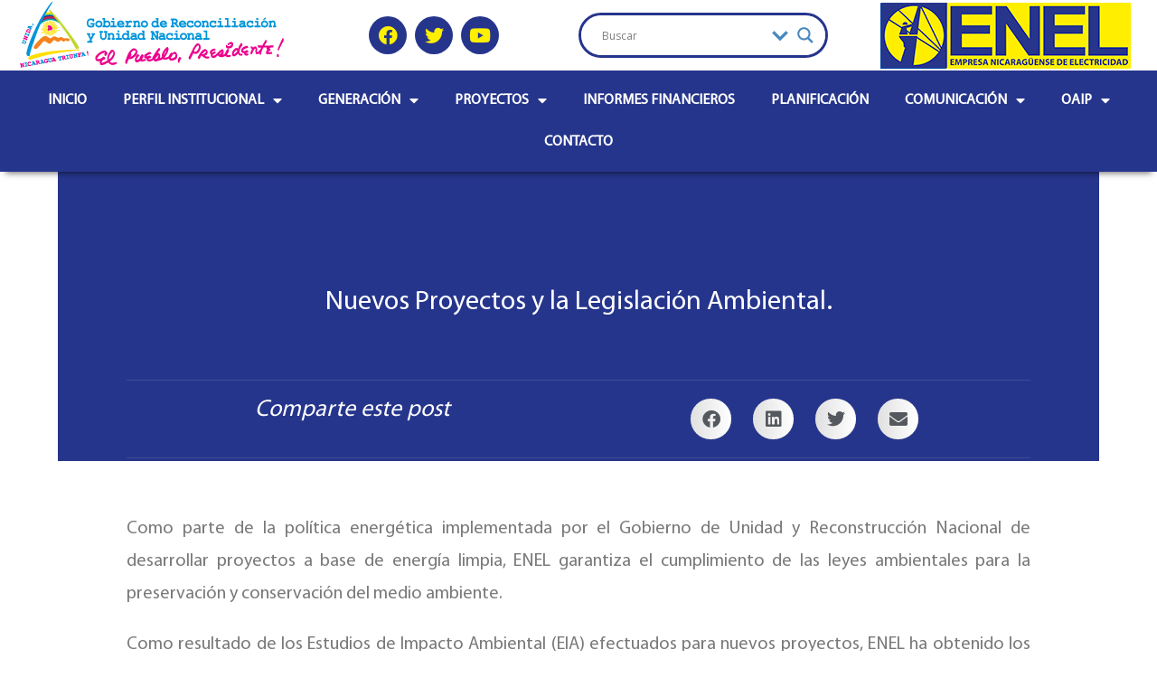

--- FILE ---
content_type: text/html; charset=UTF-8
request_url: https://enel.gob.ni/nuevos-proyectos-y-la-legislacion-ambiental/
body_size: 16217
content:
<!DOCTYPE html>
<html class="html" lang="es">
<head>
	<meta charset="UTF-8">
	<link rel="profile" href="https://gmpg.org/xfn/11">

	<meta name='robots' content='index, follow, max-image-preview:large, max-snippet:-1, max-video-preview:-1' />
<link rel="pingback" href="https://enel.gob.ni/xmlrpc.php">
<meta name="viewport" content="width=device-width, initial-scale=1">
	<!-- This site is optimized with the Yoast SEO plugin v26.6 - https://yoast.com/wordpress/plugins/seo/ -->
	<title>Nuevos Proyectos y la Legislación Ambiental. - Empresa Nicaragüense de Electricidad - ENEL</title>
	<link rel="canonical" href="https://enel.gob.ni/nuevos-proyectos-y-la-legislacion-ambiental/" />
	<meta property="og:locale" content="es_MX" />
	<meta property="og:type" content="article" />
	<meta property="og:title" content="Nuevos Proyectos y la Legislación Ambiental. - Empresa Nicaragüense de Electricidad - ENEL" />
	<meta property="og:description" content="Como parte de la política energética implementada por el Gobierno de Unidad y Reconstrucción Nacional de desarrollar proyectos a base de energía limpia, ENEL garantiza el cumplimiento de las leyes ambientales para la preservación y conservación del medio ambiente. Como resultado de los Estudios de Impacto Ambiental (EIA) efectuados para nuevos proyectos, ENEL ha obtenido [&hellip;]" />
	<meta property="og:url" content="https://enel.gob.ni/nuevos-proyectos-y-la-legislacion-ambiental/" />
	<meta property="og:site_name" content="Empresa Nicaragüense de Electricidad - ENEL" />
	<meta property="article:published_time" content="2013-09-25T20:39:56+00:00" />
	<meta property="article:modified_time" content="2022-01-21T18:03:40+00:00" />
	<meta property="og:image" content="https://enel.gob.ni/wp-content/uploads/2022/01/proyectos.webp" />
	<meta property="og:image:width" content="600" />
	<meta property="og:image:height" content="211" />
	<meta property="og:image:type" content="image/webp" />
	<meta name="author" content="usr_@dm" />
	<meta name="twitter:card" content="summary_large_image" />
	<meta name="twitter:label1" content="Escrito por" />
	<meta name="twitter:data1" content="usr_@dm" />
	<meta name="twitter:label2" content="Tiempo de lectura" />
	<meta name="twitter:data2" content="1 minuto" />
	<script type="application/ld+json" class="yoast-schema-graph">{"@context":"https://schema.org","@graph":[{"@type":"Article","@id":"https://enel.gob.ni/nuevos-proyectos-y-la-legislacion-ambiental/#article","isPartOf":{"@id":"https://enel.gob.ni/nuevos-proyectos-y-la-legislacion-ambiental/"},"author":{"name":"usr_@dm","@id":"https://enel.gob.ni/#/schema/person/b2e4ebe5338f2184cd588dcfd4418500"},"headline":"Nuevos Proyectos y la Legislación Ambiental.","datePublished":"2013-09-25T20:39:56+00:00","dateModified":"2022-01-21T18:03:40+00:00","mainEntityOfPage":{"@id":"https://enel.gob.ni/nuevos-proyectos-y-la-legislacion-ambiental/"},"wordCount":87,"commentCount":0,"publisher":{"@id":"https://enel.gob.ni/#organization"},"image":{"@id":"https://enel.gob.ni/nuevos-proyectos-y-la-legislacion-ambiental/#primaryimage"},"thumbnailUrl":"https://enel.gob.ni/wp-content/uploads/2022/01/proyectos.webp","articleSection":["Medio Ambiente"],"inLanguage":"es","potentialAction":[{"@type":"CommentAction","name":"Comment","target":["https://enel.gob.ni/nuevos-proyectos-y-la-legislacion-ambiental/#respond"]}]},{"@type":"WebPage","@id":"https://enel.gob.ni/nuevos-proyectos-y-la-legislacion-ambiental/","url":"https://enel.gob.ni/nuevos-proyectos-y-la-legislacion-ambiental/","name":"Nuevos Proyectos y la Legislación Ambiental. - Empresa Nicaragüense de Electricidad - ENEL","isPartOf":{"@id":"https://enel.gob.ni/#website"},"primaryImageOfPage":{"@id":"https://enel.gob.ni/nuevos-proyectos-y-la-legislacion-ambiental/#primaryimage"},"image":{"@id":"https://enel.gob.ni/nuevos-proyectos-y-la-legislacion-ambiental/#primaryimage"},"thumbnailUrl":"https://enel.gob.ni/wp-content/uploads/2022/01/proyectos.webp","datePublished":"2013-09-25T20:39:56+00:00","dateModified":"2022-01-21T18:03:40+00:00","breadcrumb":{"@id":"https://enel.gob.ni/nuevos-proyectos-y-la-legislacion-ambiental/#breadcrumb"},"inLanguage":"es","potentialAction":[{"@type":"ReadAction","target":["https://enel.gob.ni/nuevos-proyectos-y-la-legislacion-ambiental/"]}]},{"@type":"ImageObject","inLanguage":"es","@id":"https://enel.gob.ni/nuevos-proyectos-y-la-legislacion-ambiental/#primaryimage","url":"https://enel.gob.ni/wp-content/uploads/2022/01/proyectos.webp","contentUrl":"https://enel.gob.ni/wp-content/uploads/2022/01/proyectos.webp","width":600,"height":211},{"@type":"BreadcrumbList","@id":"https://enel.gob.ni/nuevos-proyectos-y-la-legislacion-ambiental/#breadcrumb","itemListElement":[{"@type":"ListItem","position":1,"name":"Inicio","item":"https://enel.gob.ni/"},{"@type":"ListItem","position":2,"name":"Nuevos Proyectos y la Legislación Ambiental."}]},{"@type":"WebSite","@id":"https://enel.gob.ni/#website","url":"https://enel.gob.ni/","name":"Empresa Nicaragüense de Electricidad - ENEL","description":"","publisher":{"@id":"https://enel.gob.ni/#organization"},"potentialAction":[{"@type":"SearchAction","target":{"@type":"EntryPoint","urlTemplate":"https://enel.gob.ni/?s={search_term_string}"},"query-input":{"@type":"PropertyValueSpecification","valueRequired":true,"valueName":"search_term_string"}}],"inLanguage":"es"},{"@type":"Organization","@id":"https://enel.gob.ni/#organization","name":"Empresa Nicaragüense De Electricidad","url":"https://enel.gob.ni/","logo":{"@type":"ImageObject","inLanguage":"es","@id":"https://enel.gob.ni/#/schema/logo/image/","url":"https://enel.gob.ni/wp-content/uploads/2021/10/LOGOENEL.png","contentUrl":"https://enel.gob.ni/wp-content/uploads/2021/10/LOGOENEL.png","width":277,"height":73,"caption":"Empresa Nicaragüense De Electricidad"},"image":{"@id":"https://enel.gob.ni/#/schema/logo/image/"}},{"@type":"Person","@id":"https://enel.gob.ni/#/schema/person/b2e4ebe5338f2184cd588dcfd4418500","name":"usr_@dm","sameAs":["https://develop.onnetsa.com"],"url":"https://enel.gob.ni/author/usr_dm/"}]}</script>
	<!-- / Yoast SEO plugin. -->


<link rel='dns-prefetch' href='//www.googletagmanager.com' />
<link rel="alternate" type="application/rss+xml" title="Empresa Nicaragüense de Electricidad - ENEL &raquo; Feed" href="https://enel.gob.ni/feed/" />
<link rel="alternate" type="application/rss+xml" title="Empresa Nicaragüense de Electricidad - ENEL &raquo; RSS de los comentarios" href="https://enel.gob.ni/comments/feed/" />
<link rel="alternate" type="application/rss+xml" title="Empresa Nicaragüense de Electricidad - ENEL &raquo; Nuevos Proyectos y la Legislación Ambiental. RSS de los comentarios" href="https://enel.gob.ni/nuevos-proyectos-y-la-legislacion-ambiental/feed/" />
<link rel="alternate" title="oEmbed (JSON)" type="application/json+oembed" href="https://enel.gob.ni/wp-json/oembed/1.0/embed?url=https%3A%2F%2Fenel.gob.ni%2Fnuevos-proyectos-y-la-legislacion-ambiental%2F" />
<link rel="alternate" title="oEmbed (XML)" type="text/xml+oembed" href="https://enel.gob.ni/wp-json/oembed/1.0/embed?url=https%3A%2F%2Fenel.gob.ni%2Fnuevos-proyectos-y-la-legislacion-ambiental%2F&#038;format=xml" />
<style id='wp-img-auto-sizes-contain-inline-css'>
img:is([sizes=auto i],[sizes^="auto," i]){contain-intrinsic-size:3000px 1500px}
/*# sourceURL=wp-img-auto-sizes-contain-inline-css */
</style>
<style id='wp-block-library-theme-inline-css'>
.wp-block-audio :where(figcaption){color:#555;font-size:13px;text-align:center}.is-dark-theme .wp-block-audio :where(figcaption){color:#ffffffa6}.wp-block-audio{margin:0 0 1em}.wp-block-code{border:1px solid #ccc;border-radius:4px;font-family:Menlo,Consolas,monaco,monospace;padding:.8em 1em}.wp-block-embed :where(figcaption){color:#555;font-size:13px;text-align:center}.is-dark-theme .wp-block-embed :where(figcaption){color:#ffffffa6}.wp-block-embed{margin:0 0 1em}.blocks-gallery-caption{color:#555;font-size:13px;text-align:center}.is-dark-theme .blocks-gallery-caption{color:#ffffffa6}:root :where(.wp-block-image figcaption){color:#555;font-size:13px;text-align:center}.is-dark-theme :root :where(.wp-block-image figcaption){color:#ffffffa6}.wp-block-image{margin:0 0 1em}.wp-block-pullquote{border-bottom:4px solid;border-top:4px solid;color:currentColor;margin-bottom:1.75em}.wp-block-pullquote :where(cite),.wp-block-pullquote :where(footer),.wp-block-pullquote__citation{color:currentColor;font-size:.8125em;font-style:normal;text-transform:uppercase}.wp-block-quote{border-left:.25em solid;margin:0 0 1.75em;padding-left:1em}.wp-block-quote cite,.wp-block-quote footer{color:currentColor;font-size:.8125em;font-style:normal;position:relative}.wp-block-quote:where(.has-text-align-right){border-left:none;border-right:.25em solid;padding-left:0;padding-right:1em}.wp-block-quote:where(.has-text-align-center){border:none;padding-left:0}.wp-block-quote.is-large,.wp-block-quote.is-style-large,.wp-block-quote:where(.is-style-plain){border:none}.wp-block-search .wp-block-search__label{font-weight:700}.wp-block-search__button{border:1px solid #ccc;padding:.375em .625em}:where(.wp-block-group.has-background){padding:1.25em 2.375em}.wp-block-separator.has-css-opacity{opacity:.4}.wp-block-separator{border:none;border-bottom:2px solid;margin-left:auto;margin-right:auto}.wp-block-separator.has-alpha-channel-opacity{opacity:1}.wp-block-separator:not(.is-style-wide):not(.is-style-dots){width:100px}.wp-block-separator.has-background:not(.is-style-dots){border-bottom:none;height:1px}.wp-block-separator.has-background:not(.is-style-wide):not(.is-style-dots){height:2px}.wp-block-table{margin:0 0 1em}.wp-block-table td,.wp-block-table th{word-break:normal}.wp-block-table :where(figcaption){color:#555;font-size:13px;text-align:center}.is-dark-theme .wp-block-table :where(figcaption){color:#ffffffa6}.wp-block-video :where(figcaption){color:#555;font-size:13px;text-align:center}.is-dark-theme .wp-block-video :where(figcaption){color:#ffffffa6}.wp-block-video{margin:0 0 1em}:root :where(.wp-block-template-part.has-background){margin-bottom:0;margin-top:0;padding:1.25em 2.375em}
/*# sourceURL=/wp-includes/css/dist/block-library/theme.min.css */
</style>
<style id='classic-theme-styles-inline-css'>
/*! This file is auto-generated */
.wp-block-button__link{color:#fff;background-color:#32373c;border-radius:9999px;box-shadow:none;text-decoration:none;padding:calc(.667em + 2px) calc(1.333em + 2px);font-size:1.125em}.wp-block-file__button{background:#32373c;color:#fff;text-decoration:none}
/*# sourceURL=/wp-includes/css/classic-themes.min.css */
</style>
<style id='pdfemb-pdf-embedder-viewer-style-inline-css'>
.wp-block-pdfemb-pdf-embedder-viewer{max-width:none}

/*# sourceURL=https://enel.gob.ni/wp-content/plugins/pdf-embedder/block/build/style-index.css */
</style>
<style id='filebird-block-filebird-gallery-style-inline-css'>
ul.filebird-block-filebird-gallery{margin:auto!important;padding:0!important;width:100%}ul.filebird-block-filebird-gallery.layout-grid{display:grid;grid-gap:20px;align-items:stretch;grid-template-columns:repeat(var(--columns),1fr);justify-items:stretch}ul.filebird-block-filebird-gallery.layout-grid li img{border:1px solid #ccc;box-shadow:2px 2px 6px 0 rgba(0,0,0,.3);height:100%;max-width:100%;-o-object-fit:cover;object-fit:cover;width:100%}ul.filebird-block-filebird-gallery.layout-masonry{-moz-column-count:var(--columns);-moz-column-gap:var(--space);column-gap:var(--space);-moz-column-width:var(--min-width);columns:var(--min-width) var(--columns);display:block;overflow:auto}ul.filebird-block-filebird-gallery.layout-masonry li{margin-bottom:var(--space)}ul.filebird-block-filebird-gallery li{list-style:none}ul.filebird-block-filebird-gallery li figure{height:100%;margin:0;padding:0;position:relative;width:100%}ul.filebird-block-filebird-gallery li figure figcaption{background:linear-gradient(0deg,rgba(0,0,0,.7),rgba(0,0,0,.3) 70%,transparent);bottom:0;box-sizing:border-box;color:#fff;font-size:.8em;margin:0;max-height:100%;overflow:auto;padding:3em .77em .7em;position:absolute;text-align:center;width:100%;z-index:2}ul.filebird-block-filebird-gallery li figure figcaption a{color:inherit}

/*# sourceURL=https://enel.gob.ni/wp-content/plugins/filebird/blocks/filebird-gallery/build/style-index.css */
</style>
<style id='global-styles-inline-css'>
:root{--wp--preset--aspect-ratio--square: 1;--wp--preset--aspect-ratio--4-3: 4/3;--wp--preset--aspect-ratio--3-4: 3/4;--wp--preset--aspect-ratio--3-2: 3/2;--wp--preset--aspect-ratio--2-3: 2/3;--wp--preset--aspect-ratio--16-9: 16/9;--wp--preset--aspect-ratio--9-16: 9/16;--wp--preset--color--black: #000000;--wp--preset--color--cyan-bluish-gray: #abb8c3;--wp--preset--color--white: #ffffff;--wp--preset--color--pale-pink: #f78da7;--wp--preset--color--vivid-red: #cf2e2e;--wp--preset--color--luminous-vivid-orange: #ff6900;--wp--preset--color--luminous-vivid-amber: #fcb900;--wp--preset--color--light-green-cyan: #7bdcb5;--wp--preset--color--vivid-green-cyan: #00d084;--wp--preset--color--pale-cyan-blue: #8ed1fc;--wp--preset--color--vivid-cyan-blue: #0693e3;--wp--preset--color--vivid-purple: #9b51e0;--wp--preset--gradient--vivid-cyan-blue-to-vivid-purple: linear-gradient(135deg,rgb(6,147,227) 0%,rgb(155,81,224) 100%);--wp--preset--gradient--light-green-cyan-to-vivid-green-cyan: linear-gradient(135deg,rgb(122,220,180) 0%,rgb(0,208,130) 100%);--wp--preset--gradient--luminous-vivid-amber-to-luminous-vivid-orange: linear-gradient(135deg,rgb(252,185,0) 0%,rgb(255,105,0) 100%);--wp--preset--gradient--luminous-vivid-orange-to-vivid-red: linear-gradient(135deg,rgb(255,105,0) 0%,rgb(207,46,46) 100%);--wp--preset--gradient--very-light-gray-to-cyan-bluish-gray: linear-gradient(135deg,rgb(238,238,238) 0%,rgb(169,184,195) 100%);--wp--preset--gradient--cool-to-warm-spectrum: linear-gradient(135deg,rgb(74,234,220) 0%,rgb(151,120,209) 20%,rgb(207,42,186) 40%,rgb(238,44,130) 60%,rgb(251,105,98) 80%,rgb(254,248,76) 100%);--wp--preset--gradient--blush-light-purple: linear-gradient(135deg,rgb(255,206,236) 0%,rgb(152,150,240) 100%);--wp--preset--gradient--blush-bordeaux: linear-gradient(135deg,rgb(254,205,165) 0%,rgb(254,45,45) 50%,rgb(107,0,62) 100%);--wp--preset--gradient--luminous-dusk: linear-gradient(135deg,rgb(255,203,112) 0%,rgb(199,81,192) 50%,rgb(65,88,208) 100%);--wp--preset--gradient--pale-ocean: linear-gradient(135deg,rgb(255,245,203) 0%,rgb(182,227,212) 50%,rgb(51,167,181) 100%);--wp--preset--gradient--electric-grass: linear-gradient(135deg,rgb(202,248,128) 0%,rgb(113,206,126) 100%);--wp--preset--gradient--midnight: linear-gradient(135deg,rgb(2,3,129) 0%,rgb(40,116,252) 100%);--wp--preset--font-size--small: 13px;--wp--preset--font-size--medium: 20px;--wp--preset--font-size--large: 36px;--wp--preset--font-size--x-large: 42px;--wp--preset--spacing--20: 0.44rem;--wp--preset--spacing--30: 0.67rem;--wp--preset--spacing--40: 1rem;--wp--preset--spacing--50: 1.5rem;--wp--preset--spacing--60: 2.25rem;--wp--preset--spacing--70: 3.38rem;--wp--preset--spacing--80: 5.06rem;--wp--preset--shadow--natural: 6px 6px 9px rgba(0, 0, 0, 0.2);--wp--preset--shadow--deep: 12px 12px 50px rgba(0, 0, 0, 0.4);--wp--preset--shadow--sharp: 6px 6px 0px rgba(0, 0, 0, 0.2);--wp--preset--shadow--outlined: 6px 6px 0px -3px rgb(255, 255, 255), 6px 6px rgb(0, 0, 0);--wp--preset--shadow--crisp: 6px 6px 0px rgb(0, 0, 0);}:where(.is-layout-flex){gap: 0.5em;}:where(.is-layout-grid){gap: 0.5em;}body .is-layout-flex{display: flex;}.is-layout-flex{flex-wrap: wrap;align-items: center;}.is-layout-flex > :is(*, div){margin: 0;}body .is-layout-grid{display: grid;}.is-layout-grid > :is(*, div){margin: 0;}:where(.wp-block-columns.is-layout-flex){gap: 2em;}:where(.wp-block-columns.is-layout-grid){gap: 2em;}:where(.wp-block-post-template.is-layout-flex){gap: 1.25em;}:where(.wp-block-post-template.is-layout-grid){gap: 1.25em;}.has-black-color{color: var(--wp--preset--color--black) !important;}.has-cyan-bluish-gray-color{color: var(--wp--preset--color--cyan-bluish-gray) !important;}.has-white-color{color: var(--wp--preset--color--white) !important;}.has-pale-pink-color{color: var(--wp--preset--color--pale-pink) !important;}.has-vivid-red-color{color: var(--wp--preset--color--vivid-red) !important;}.has-luminous-vivid-orange-color{color: var(--wp--preset--color--luminous-vivid-orange) !important;}.has-luminous-vivid-amber-color{color: var(--wp--preset--color--luminous-vivid-amber) !important;}.has-light-green-cyan-color{color: var(--wp--preset--color--light-green-cyan) !important;}.has-vivid-green-cyan-color{color: var(--wp--preset--color--vivid-green-cyan) !important;}.has-pale-cyan-blue-color{color: var(--wp--preset--color--pale-cyan-blue) !important;}.has-vivid-cyan-blue-color{color: var(--wp--preset--color--vivid-cyan-blue) !important;}.has-vivid-purple-color{color: var(--wp--preset--color--vivid-purple) !important;}.has-black-background-color{background-color: var(--wp--preset--color--black) !important;}.has-cyan-bluish-gray-background-color{background-color: var(--wp--preset--color--cyan-bluish-gray) !important;}.has-white-background-color{background-color: var(--wp--preset--color--white) !important;}.has-pale-pink-background-color{background-color: var(--wp--preset--color--pale-pink) !important;}.has-vivid-red-background-color{background-color: var(--wp--preset--color--vivid-red) !important;}.has-luminous-vivid-orange-background-color{background-color: var(--wp--preset--color--luminous-vivid-orange) !important;}.has-luminous-vivid-amber-background-color{background-color: var(--wp--preset--color--luminous-vivid-amber) !important;}.has-light-green-cyan-background-color{background-color: var(--wp--preset--color--light-green-cyan) !important;}.has-vivid-green-cyan-background-color{background-color: var(--wp--preset--color--vivid-green-cyan) !important;}.has-pale-cyan-blue-background-color{background-color: var(--wp--preset--color--pale-cyan-blue) !important;}.has-vivid-cyan-blue-background-color{background-color: var(--wp--preset--color--vivid-cyan-blue) !important;}.has-vivid-purple-background-color{background-color: var(--wp--preset--color--vivid-purple) !important;}.has-black-border-color{border-color: var(--wp--preset--color--black) !important;}.has-cyan-bluish-gray-border-color{border-color: var(--wp--preset--color--cyan-bluish-gray) !important;}.has-white-border-color{border-color: var(--wp--preset--color--white) !important;}.has-pale-pink-border-color{border-color: var(--wp--preset--color--pale-pink) !important;}.has-vivid-red-border-color{border-color: var(--wp--preset--color--vivid-red) !important;}.has-luminous-vivid-orange-border-color{border-color: var(--wp--preset--color--luminous-vivid-orange) !important;}.has-luminous-vivid-amber-border-color{border-color: var(--wp--preset--color--luminous-vivid-amber) !important;}.has-light-green-cyan-border-color{border-color: var(--wp--preset--color--light-green-cyan) !important;}.has-vivid-green-cyan-border-color{border-color: var(--wp--preset--color--vivid-green-cyan) !important;}.has-pale-cyan-blue-border-color{border-color: var(--wp--preset--color--pale-cyan-blue) !important;}.has-vivid-cyan-blue-border-color{border-color: var(--wp--preset--color--vivid-cyan-blue) !important;}.has-vivid-purple-border-color{border-color: var(--wp--preset--color--vivid-purple) !important;}.has-vivid-cyan-blue-to-vivid-purple-gradient-background{background: var(--wp--preset--gradient--vivid-cyan-blue-to-vivid-purple) !important;}.has-light-green-cyan-to-vivid-green-cyan-gradient-background{background: var(--wp--preset--gradient--light-green-cyan-to-vivid-green-cyan) !important;}.has-luminous-vivid-amber-to-luminous-vivid-orange-gradient-background{background: var(--wp--preset--gradient--luminous-vivid-amber-to-luminous-vivid-orange) !important;}.has-luminous-vivid-orange-to-vivid-red-gradient-background{background: var(--wp--preset--gradient--luminous-vivid-orange-to-vivid-red) !important;}.has-very-light-gray-to-cyan-bluish-gray-gradient-background{background: var(--wp--preset--gradient--very-light-gray-to-cyan-bluish-gray) !important;}.has-cool-to-warm-spectrum-gradient-background{background: var(--wp--preset--gradient--cool-to-warm-spectrum) !important;}.has-blush-light-purple-gradient-background{background: var(--wp--preset--gradient--blush-light-purple) !important;}.has-blush-bordeaux-gradient-background{background: var(--wp--preset--gradient--blush-bordeaux) !important;}.has-luminous-dusk-gradient-background{background: var(--wp--preset--gradient--luminous-dusk) !important;}.has-pale-ocean-gradient-background{background: var(--wp--preset--gradient--pale-ocean) !important;}.has-electric-grass-gradient-background{background: var(--wp--preset--gradient--electric-grass) !important;}.has-midnight-gradient-background{background: var(--wp--preset--gradient--midnight) !important;}.has-small-font-size{font-size: var(--wp--preset--font-size--small) !important;}.has-medium-font-size{font-size: var(--wp--preset--font-size--medium) !important;}.has-large-font-size{font-size: var(--wp--preset--font-size--large) !important;}.has-x-large-font-size{font-size: var(--wp--preset--font-size--x-large) !important;}
:where(.wp-block-post-template.is-layout-flex){gap: 1.25em;}:where(.wp-block-post-template.is-layout-grid){gap: 1.25em;}
:where(.wp-block-term-template.is-layout-flex){gap: 1.25em;}:where(.wp-block-term-template.is-layout-grid){gap: 1.25em;}
:where(.wp-block-columns.is-layout-flex){gap: 2em;}:where(.wp-block-columns.is-layout-grid){gap: 2em;}
:root :where(.wp-block-pullquote){font-size: 1.5em;line-height: 1.6;}
/*# sourceURL=global-styles-inline-css */
</style>
<link rel='stylesheet' id='wpo_min-header-0-css' href='https://enel.gob.ni/wp-content/cache/wpo-minify/1768514709/assets/wpo-minify-header-5abde423.min.css' media='all' />
<script src="https://enel.gob.ni/wp-content/cache/wpo-minify/1768514709/assets/wpo-minify-header-7bd50e51.min.js" id="wpo_min-header-0-js"></script>

<!-- Google tag (gtag.js) snippet added by Site Kit -->
<!-- Fragmento de código de Google Analytics añadido por Site Kit -->
<script src="https://www.googletagmanager.com/gtag/js?id=GT-5TWZZGC9" id="google_gtagjs-js" async></script>
<script id="google_gtagjs-js-after">
window.dataLayer = window.dataLayer || [];function gtag(){dataLayer.push(arguments);}
gtag("set","linker",{"domains":["enel.gob.ni"]});
gtag("js", new Date());
gtag("set", "developer_id.dZTNiMT", true);
gtag("config", "GT-5TWZZGC9");
 window._googlesitekit = window._googlesitekit || {}; window._googlesitekit.throttledEvents = []; window._googlesitekit.gtagEvent = (name, data) => { var key = JSON.stringify( { name, data } ); if ( !! window._googlesitekit.throttledEvents[ key ] ) { return; } window._googlesitekit.throttledEvents[ key ] = true; setTimeout( () => { delete window._googlesitekit.throttledEvents[ key ]; }, 5 ); gtag( "event", name, { ...data, event_source: "site-kit" } ); }; 
//# sourceURL=google_gtagjs-js-after
</script>
<script src="https://enel.gob.ni/wp-content/cache/wpo-minify/1768514709/assets/wpo-minify-header-7ad9082d.min.js" id="wpo_min-header-2-js"></script>
<link rel="https://api.w.org/" href="https://enel.gob.ni/wp-json/" /><link rel="alternate" title="JSON" type="application/json" href="https://enel.gob.ni/wp-json/wp/v2/posts/220" /><link rel="EditURI" type="application/rsd+xml" title="RSD" href="https://enel.gob.ni/xmlrpc.php?rsd" />

<link rel='shortlink' href='https://enel.gob.ni/?p=220' />
<meta name="generator" content="Site Kit by Google 1.170.0" /><link rel="preload" href="https://enel.gob.ni/wp-content/plugins/elementor/assets/lib/font-awesome/webfonts/fa-brands-400.woff2" as="font" type="font/woff2" crossorigin><link rel="preload" href="https://enel.gob.ni/wp-content/uploads/2021/10/MYRIADPRO-REGULAR.ttf" as="font" type="font/ttf" crossorigin>				<link rel="preconnect" href="https://fonts.gstatic.com" crossorigin />
				<link rel="preload" as="style" href="//fonts.googleapis.com/css?family=Open+Sans&display=swap" />
								<link rel="stylesheet" href="//fonts.googleapis.com/css?family=Open+Sans&display=swap" media="all" />
				<meta name="generator" content="Elementor 3.33.5; features: additional_custom_breakpoints; settings: css_print_method-external, google_font-disabled, font_display-auto">
<!-- Google tag (gtag.js) -->
<script async src="https://www.googletagmanager.com/gtag/js?id=G-3L9HPP0DLR"></script>
<script>
  window.dataLayer = window.dataLayer || [];
  function gtag(){dataLayer.push(arguments);}
  gtag('js', new Date());

  gtag('config', 'G-3L9HPP0DLR');
</script>
<link rel="icon" href="https://enel.gob.ni/wp-content/uploads/2021/10/enel-icono-150x150.jpeg" sizes="32x32" />
<link rel="icon" href="https://enel.gob.ni/wp-content/uploads/2021/10/enel-icono.jpeg" sizes="192x192" />
<link rel="apple-touch-icon" href="https://enel.gob.ni/wp-content/uploads/2021/10/enel-icono.jpeg" />
<meta name="msapplication-TileImage" content="https://enel.gob.ni/wp-content/uploads/2021/10/enel-icono.jpeg" />
		<style id="wp-custom-css">
			.single-post.content-max-width .entry-header,.single-post.content-max-width ul.meta,.single-post.content-max-width .entry-content h1,.single-post.content-max-width .entry-content h2,.single-post.content-max-width .entry-content h3,.single-post.content-max-width .entry-content h4,.single-post.content-max-width .entry-content h5,.single-post.content-max-width .entry-content h6,.single-post.content-max-width .entry-content blockquote,.single-post.content-max-width .entry-content p,.single-post.content-max-width .wp-block-image,.single-post.content-max-width .wp-block-buttons,.single-post.content-max-width .wp-block-gallery,.single-post.content-max-width .wp-block-video,.single-post.content-max-width .wp-block-quote,.single-post.content-max-width .wp-block-text-columns,.single-post.content-max-width .wp-block-code,.single-post.content-max-width .entry-content ul,.single-post.content-max-width .entry-content ol,.single-post.content-max-width .wp-block-cover-text,.single-post.content-max-width .wp-block-cover,.single-post.content-max-width .wp-block-columns,.single-post.content-max-width .post-tags,.single-post.content-max-width .comments-area{margin:auto;max-width:100%}.be-pack .timeline-panel p{text-align:justify}.blfe-classic1 .blfe-post-grid-item .blfe-post-grid-item-inner .blfe-post-grid-details{height:175px}.blfe-post-grid-item .blfe-post-grid-image img{height:280px}.elementor-column-gap-default>.elementor-column>.elementor-element-populated{padding:0 !important}		</style>
		<!-- OceanWP CSS -->
<style type="text/css">
/* Colors */body .theme-button,body input[type="submit"],body button[type="submit"],body button,body .button,body div.wpforms-container-full .wpforms-form input[type=submit],body div.wpforms-container-full .wpforms-form button[type=submit],body div.wpforms-container-full .wpforms-form .wpforms-page-button,.woocommerce-cart .wp-element-button,.woocommerce-checkout .wp-element-button,.wp-block-button__link{border-color:#ffffff}body .theme-button:hover,body input[type="submit"]:hover,body button[type="submit"]:hover,body button:hover,body .button:hover,body div.wpforms-container-full .wpforms-form input[type=submit]:hover,body div.wpforms-container-full .wpforms-form input[type=submit]:active,body div.wpforms-container-full .wpforms-form button[type=submit]:hover,body div.wpforms-container-full .wpforms-form button[type=submit]:active,body div.wpforms-container-full .wpforms-form .wpforms-page-button:hover,body div.wpforms-container-full .wpforms-form .wpforms-page-button:active,.woocommerce-cart .wp-element-button:hover,.woocommerce-checkout .wp-element-button:hover,.wp-block-button__link:hover{border-color:#ffffff}body{color:#0a0a0a}/* OceanWP Style Settings CSS */.container{width:1920px}@media only screen and (min-width:960px){.content-area,.content-left-sidebar .content-area{width:100%}}@media only screen and (min-width:960px){.widget-area,.content-left-sidebar .widget-area{width:25%}}.theme-button,input[type="submit"],button[type="submit"],button,.button,body div.wpforms-container-full .wpforms-form input[type=submit],body div.wpforms-container-full .wpforms-form button[type=submit],body div.wpforms-container-full .wpforms-form .wpforms-page-button{border-style:solid}.theme-button,input[type="submit"],button[type="submit"],button,.button,body div.wpforms-container-full .wpforms-form input[type=submit],body div.wpforms-container-full .wpforms-form button[type=submit],body div.wpforms-container-full .wpforms-form .wpforms-page-button{border-width:1px}form input[type="text"],form input[type="password"],form input[type="email"],form input[type="url"],form input[type="date"],form input[type="month"],form input[type="time"],form input[type="datetime"],form input[type="datetime-local"],form input[type="week"],form input[type="number"],form input[type="search"],form input[type="tel"],form input[type="color"],form select,form textarea,.woocommerce .woocommerce-checkout .select2-container--default .select2-selection--single{border-style:solid}body div.wpforms-container-full .wpforms-form input[type=date],body div.wpforms-container-full .wpforms-form input[type=datetime],body div.wpforms-container-full .wpforms-form input[type=datetime-local],body div.wpforms-container-full .wpforms-form input[type=email],body div.wpforms-container-full .wpforms-form input[type=month],body div.wpforms-container-full .wpforms-form input[type=number],body div.wpforms-container-full .wpforms-form input[type=password],body div.wpforms-container-full .wpforms-form input[type=range],body div.wpforms-container-full .wpforms-form input[type=search],body div.wpforms-container-full .wpforms-form input[type=tel],body div.wpforms-container-full .wpforms-form input[type=text],body div.wpforms-container-full .wpforms-form input[type=time],body div.wpforms-container-full .wpforms-form input[type=url],body div.wpforms-container-full .wpforms-form input[type=week],body div.wpforms-container-full .wpforms-form select,body div.wpforms-container-full .wpforms-form textarea{border-style:solid}form input[type="text"],form input[type="password"],form input[type="email"],form input[type="url"],form input[type="date"],form input[type="month"],form input[type="time"],form input[type="datetime"],form input[type="datetime-local"],form input[type="week"],form input[type="number"],form input[type="search"],form input[type="tel"],form input[type="color"],form select,form textarea{border-radius:3px}body div.wpforms-container-full .wpforms-form input[type=date],body div.wpforms-container-full .wpforms-form input[type=datetime],body div.wpforms-container-full .wpforms-form input[type=datetime-local],body div.wpforms-container-full .wpforms-form input[type=email],body div.wpforms-container-full .wpforms-form input[type=month],body div.wpforms-container-full .wpforms-form input[type=number],body div.wpforms-container-full .wpforms-form input[type=password],body div.wpforms-container-full .wpforms-form input[type=range],body div.wpforms-container-full .wpforms-form input[type=search],body div.wpforms-container-full .wpforms-form input[type=tel],body div.wpforms-container-full .wpforms-form input[type=text],body div.wpforms-container-full .wpforms-form input[type=time],body div.wpforms-container-full .wpforms-form input[type=url],body div.wpforms-container-full .wpforms-form input[type=week],body div.wpforms-container-full .wpforms-form select,body div.wpforms-container-full .wpforms-form textarea{border-radius:3px}/* Header */#site-header,.has-transparent-header .is-sticky #site-header,.has-vh-transparent .is-sticky #site-header.vertical-header,#searchform-header-replace{background-color:rgba(255,255,255,0)}#site-header.has-header-media .overlay-header-media{background-color:rgba(0,0,0,0.5)}#site-header{border-color:rgba(241,241,241,0)}/* Blog CSS */.ocean-single-post-header ul.meta-item li a:hover{color:#333333}/* Footer Widgets */#footer-widgets{padding:0}#footer-widgets{background-color:#26358c}/* Footer Copyright */#footer-bottom{background-color:#26358c}/* Typography */body{font-family:MYRIADPRO-REGULAR;font-size:16px;line-height:1.8}h1,h2,h3,h4,h5,h6,.theme-heading,.widget-title,.oceanwp-widget-recent-posts-title,.comment-reply-title,.entry-title,.sidebar-box .widget-title{font-family:MYRIADPRO-REGULAR;line-height:1.4}h1{font-family:MYRIADPRO-REGULAR;font-size:23px;line-height:1.4}h2{font-family:MYRIADPRO-REGULAR;font-size:20px;line-height:1.4}h3{font-family:MYRIADPRO-REGULAR;font-size:18px;line-height:1.4}h4{font-family:MYRIADPRO-REGULAR;font-size:17px;line-height:1.4}h5{font-size:14px;line-height:1.4}h6{font-size:15px;line-height:1.4}.page-header .page-header-title,.page-header.background-image-page-header .page-header-title{font-size:32px;line-height:1.4}.page-header .page-subheading{font-size:15px;line-height:1.8}.site-breadcrumbs,.site-breadcrumbs a{font-family:MYRIADPRO-REGULAR;font-size:13px;line-height:1.4}#top-bar-content,#top-bar-social-alt{font-size:12px;line-height:1.8}#site-logo a.site-logo-text{font-size:24px;line-height:1.8}#site-navigation-wrap .dropdown-menu >li >a,#site-header.full_screen-header .fs-dropdown-menu >li >a,#site-header.top-header #site-navigation-wrap .dropdown-menu >li >a,#site-header.center-header #site-navigation-wrap .dropdown-menu >li >a,#site-header.medium-header #site-navigation-wrap .dropdown-menu >li >a,.oceanwp-mobile-menu-icon a{font-family:MYRIADPRO-REGULAR}.dropdown-menu ul li a.menu-link,#site-header.full_screen-header .fs-dropdown-menu ul.sub-menu li a{font-family:MYRIADPRO-REGULAR;font-size:12px;line-height:1.2;letter-spacing:.6px}.sidr-class-dropdown-menu li a,a.sidr-class-toggle-sidr-close,#mobile-dropdown ul li a,body #mobile-fullscreen ul li a{font-family:MYRIADPRO-REGULAR;font-size:15px;line-height:1.8}.blog-entry.post .blog-entry-header .entry-title a{font-family:MYRIADPRO-REGULAR;font-size:24px;line-height:1.4}.ocean-single-post-header .single-post-title{font-size:34px;line-height:1.4;letter-spacing:.6px}.ocean-single-post-header ul.meta-item li,.ocean-single-post-header ul.meta-item li a{font-size:13px;line-height:1.4;letter-spacing:.6px}.ocean-single-post-header .post-author-name,.ocean-single-post-header .post-author-name a{font-size:14px;line-height:1.4;letter-spacing:.6px}.ocean-single-post-header .post-author-description{font-size:12px;line-height:1.4;letter-spacing:.6px}.single-post .entry-title{font-family:MYRIADPRO-REGULAR;line-height:1.4;letter-spacing:.6px}.single-post ul.meta li,.single-post ul.meta li a{font-size:14px;line-height:1.4;letter-spacing:.6px}.sidebar-box .widget-title,.sidebar-box.widget_block .wp-block-heading{font-family:MYRIADPRO-REGULAR;font-size:13px;line-height:1;letter-spacing:1px}.sidebar-box,.footer-box{font-family:MYRIADPRO-REGULAR}#footer-widgets .footer-box .widget-title{font-family:MYRIADPRO-REGULAR;font-size:13px;line-height:1;letter-spacing:1px}#footer-bottom #copyright{font-family:MYRIADPRO-REGULAR;font-size:20px;line-height:1}#footer-bottom #footer-bottom-menu{font-family:MYRIADPRO-REGULAR;font-size:12px;line-height:1}.woocommerce-store-notice.demo_store{line-height:2;letter-spacing:1.5px}.demo_store .woocommerce-store-notice__dismiss-link{line-height:2;letter-spacing:1.5px}.woocommerce ul.products li.product li.title h2,.woocommerce ul.products li.product li.title a{font-size:14px;line-height:1.5}.woocommerce ul.products li.product li.category,.woocommerce ul.products li.product li.category a{font-size:12px;line-height:1}.woocommerce ul.products li.product .price{font-size:18px;line-height:1}.woocommerce ul.products li.product .button,.woocommerce ul.products li.product .product-inner .added_to_cart{font-size:12px;line-height:1.5;letter-spacing:1px}.woocommerce ul.products li.owp-woo-cond-notice span,.woocommerce ul.products li.owp-woo-cond-notice a{font-size:16px;line-height:1;letter-spacing:1px;font-weight:600;text-transform:capitalize}.woocommerce div.product .product_title{font-size:24px;line-height:1.4;letter-spacing:.6px}.woocommerce div.product p.price{font-size:36px;line-height:1}.woocommerce .owp-btn-normal .summary form button.button,.woocommerce .owp-btn-big .summary form button.button,.woocommerce .owp-btn-very-big .summary form button.button{font-size:12px;line-height:1.5;letter-spacing:1px;text-transform:uppercase}.woocommerce div.owp-woo-single-cond-notice span,.woocommerce div.owp-woo-single-cond-notice a{font-size:18px;line-height:2;letter-spacing:1.5px;font-weight:600;text-transform:capitalize}.ocean-preloader--active .preloader-after-content{font-size:20px;line-height:1.8;letter-spacing:.6px}
</style></head>

<body class="wp-singular post-template-default single single-post postid-220 single-format-standard wp-embed-responsive wp-theme-oceanwp oceanwp-theme dropdown-mobile no-header-border default-breakpoint content-full-width post-in-category-medio-ambiente page-header-disabled elementor-default elementor-kit-1477 elementor-page-1698" itemscope="itemscope" itemtype="https://schema.org/Article">

	
	
	<div id="outer-wrap" class="site clr">

		<a class="skip-link screen-reader-text" href="#main">Saltar al contenido</a>

		
		<div id="wrap" class="clr">

			
			
<header id="site-header" class="custom-header clr" data-height="0" itemscope="itemscope" itemtype="https://schema.org/WPHeader" role="banner">

	
		

<div id="site-header-inner" class="clr">

			<div data-elementor-type="wp-post" data-elementor-id="1675" class="elementor elementor-1675" data-elementor-post-type="oceanwp_library">
						<section class="elementor-section elementor-top-section elementor-element elementor-element-5752161 elementor-section-stretched elementor-section-boxed elementor-section-height-default elementor-section-height-default" data-id="5752161" data-element_type="section" data-settings="{&quot;stretch_section&quot;:&quot;section-stretched&quot;,&quot;background_background&quot;:&quot;classic&quot;}">
						<div class="elementor-container elementor-column-gap-default">
					<div class="elementor-column elementor-col-25 elementor-top-column elementor-element elementor-element-5d0429a" data-id="5d0429a" data-element_type="column">
			<div class="elementor-widget-wrap elementor-element-populated">
						<div class="elementor-element elementor-element-30a57b4 elementor-widget elementor-widget-image" data-id="30a57b4" data-element_type="widget" data-widget_type="image.default">
				<div class="elementor-widget-container">
																<a href="https://enel.gob.ni/">
							<img width="295" height="78" src="https://enel.gob.ni/wp-content/uploads/2021/10/GRUNLOGO.png" class="attachment-medium_large size-medium_large wp-image-4603" alt="GRUNLOGO" />								</a>
															</div>
				</div>
					</div>
		</div>
				<div class="elementor-column elementor-col-25 elementor-top-column elementor-element elementor-element-2165811 elementor-hidden-mobile" data-id="2165811" data-element_type="column">
			<div class="elementor-widget-wrap elementor-element-populated">
						<div class="elementor-element elementor-element-2a331c1 elementor-shape-circle elementor-grid-0 e-grid-align-center elementor-widget elementor-widget-social-icons" data-id="2a331c1" data-element_type="widget" data-widget_type="social-icons.default">
				<div class="elementor-widget-container">
							<div class="elementor-social-icons-wrapper elementor-grid" role="list">
							<span class="elementor-grid-item" role="listitem">
					<a class="elementor-icon elementor-social-icon elementor-social-icon-facebook elementor-repeater-item-df2a65a" href="https://www.facebook.com/Empresa-Nicarag%C3%BCense-de-Electricidad-109273871586854" target="_blank">
						<span class="elementor-screen-only">Facebook</span>
						<i aria-hidden="true" class="fab fa-facebook"></i>					</a>
				</span>
							<span class="elementor-grid-item" role="listitem">
					<a class="elementor-icon elementor-social-icon elementor-social-icon-twitter elementor-repeater-item-41097ff" href="https://twitter.com/ENELNI" target="_blank">
						<span class="elementor-screen-only">Twitter</span>
						<i aria-hidden="true" class="fab fa-twitter"></i>					</a>
				</span>
							<span class="elementor-grid-item" role="listitem">
					<a class="elementor-icon elementor-social-icon elementor-social-icon-youtube elementor-repeater-item-0cc9392" href="https://www.youtube.com/channel/UCZqPOouiFfSGjvcy60UX9Ig" target="_blank">
						<span class="elementor-screen-only">Youtube</span>
						<i aria-hidden="true" class="fab fa-youtube"></i>					</a>
				</span>
					</div>
						</div>
				</div>
					</div>
		</div>
				<div class="elementor-column elementor-col-25 elementor-top-column elementor-element elementor-element-efa21cb elementor-hidden-mobile" data-id="efa21cb" data-element_type="column">
			<div class="elementor-widget-wrap elementor-element-populated">
						<div class="elementor-element elementor-element-170cda1 elementor-widget elementor-widget-shortcode" data-id="170cda1" data-element_type="widget" data-widget_type="shortcode.default">
				<div class="elementor-widget-container">
							<div class="elementor-shortcode"><div class="asl_w_container asl_w_container_1" data-id="1" data-instance="1">
	<div id='ajaxsearchlite1'
		data-id="1"
		data-instance="1"
		class="asl_w asl_m asl_m_1 asl_m_1_1">
		<div class="probox">

	
	<div class='prosettings'  data-opened=0>
				<div class='innericon'>
			<svg version="1.1" xmlns="http://www.w3.org/2000/svg" xmlns:xlink="http://www.w3.org/1999/xlink" x="0px" y="0px" width="22" height="22" viewBox="0 0 512 512" enable-background="new 0 0 512 512" xml:space="preserve">
					<polygon transform = "rotate(90 256 256)" points="142.332,104.886 197.48,50 402.5,256 197.48,462 142.332,407.113 292.727,256 "/>
				</svg>
		</div>
	</div>

	
	
	<div class='proinput'>
		<form role="search" action='#' autocomplete="off"
				aria-label="Search form">
			<input aria-label="Search input"
					type='search' class='orig'
					tabindex="0"
					name='phrase'
					placeholder='Buscar'
					value=''
					autocomplete="off"/>
			<input aria-label="Search autocomplete"
					type='text'
					class='autocomplete'
					tabindex="-1"
					name='phrase'
					value=''
					autocomplete="off" disabled/>
			<input type='submit' value="Start search" style='width:0; height: 0; visibility: hidden;'>
		</form>
	</div>

	
	
	<button class='promagnifier' tabindex="0" aria-label="Search magnifier">
				<span class='innericon' style="display:block;">
			<svg version="1.1" xmlns="http://www.w3.org/2000/svg" xmlns:xlink="http://www.w3.org/1999/xlink" x="0px" y="0px" width="22" height="22" viewBox="0 0 512 512" enable-background="new 0 0 512 512" xml:space="preserve">
					<path d="M460.355,421.59L353.844,315.078c20.041-27.553,31.885-61.437,31.885-98.037
						C385.729,124.934,310.793,50,218.686,50C126.58,50,51.645,124.934,51.645,217.041c0,92.106,74.936,167.041,167.041,167.041
						c34.912,0,67.352-10.773,94.184-29.158L419.945,462L460.355,421.59z M100.631,217.041c0-65.096,52.959-118.056,118.055-118.056
						c65.098,0,118.057,52.959,118.057,118.056c0,65.096-52.959,118.056-118.057,118.056C153.59,335.097,100.631,282.137,100.631,217.041
						z"/>
				</svg>
		</span>
	</button>

	
	
	<div class='proloading'>

		<div class="asl_loader"><div class="asl_loader-inner asl_simple-circle"></div></div>

			</div>

			<div class='proclose'>
			<svg version="1.1" xmlns="http://www.w3.org/2000/svg" xmlns:xlink="http://www.w3.org/1999/xlink" x="0px"
				y="0px"
				width="12" height="12" viewBox="0 0 512 512" enable-background="new 0 0 512 512"
				xml:space="preserve">
				<polygon points="438.393,374.595 319.757,255.977 438.378,137.348 374.595,73.607 255.995,192.225 137.375,73.622 73.607,137.352 192.246,255.983 73.622,374.625 137.352,438.393 256.002,319.734 374.652,438.378 "/>
			</svg>
		</div>
	
	
</div>	</div>
	<div class='asl_data_container' style="display:none !important;">
		<div class="asl_init_data wpdreams_asl_data_ct"
	style="display:none !important;"
	id="asl_init_id_1"
	data-asl-id="1"
	data-asl-instance="1"
	data-settings="{&quot;homeurl&quot;:&quot;https:\/\/enel.gob.ni\/&quot;,&quot;resultstype&quot;:&quot;vertical&quot;,&quot;resultsposition&quot;:&quot;hover&quot;,&quot;itemscount&quot;:4,&quot;charcount&quot;:0,&quot;highlight&quot;:true,&quot;highlightWholewords&quot;:true,&quot;singleHighlight&quot;:false,&quot;scrollToResults&quot;:{&quot;enabled&quot;:false,&quot;offset&quot;:0},&quot;resultareaclickable&quot;:1,&quot;autocomplete&quot;:{&quot;enabled&quot;:true,&quot;lang&quot;:&quot;en&quot;,&quot;trigger_charcount&quot;:0},&quot;mobile&quot;:{&quot;menu_selector&quot;:&quot;#menu-toggle&quot;},&quot;trigger&quot;:{&quot;click&quot;:&quot;results_page&quot;,&quot;click_location&quot;:&quot;same&quot;,&quot;update_href&quot;:false,&quot;return&quot;:&quot;results_page&quot;,&quot;return_location&quot;:&quot;same&quot;,&quot;facet&quot;:true,&quot;type&quot;:true,&quot;redirect_url&quot;:&quot;?s={phrase}&quot;,&quot;delay&quot;:300},&quot;animations&quot;:{&quot;pc&quot;:{&quot;settings&quot;:{&quot;anim&quot;:&quot;fadedrop&quot;,&quot;dur&quot;:300},&quot;results&quot;:{&quot;anim&quot;:&quot;fadedrop&quot;,&quot;dur&quot;:300},&quot;items&quot;:&quot;voidanim&quot;},&quot;mob&quot;:{&quot;settings&quot;:{&quot;anim&quot;:&quot;fadedrop&quot;,&quot;dur&quot;:300},&quot;results&quot;:{&quot;anim&quot;:&quot;fadedrop&quot;,&quot;dur&quot;:300},&quot;items&quot;:&quot;voidanim&quot;}},&quot;autop&quot;:{&quot;state&quot;:true,&quot;phrase&quot;:&quot;&quot;,&quot;count&quot;:&quot;1&quot;},&quot;resPage&quot;:{&quot;useAjax&quot;:false,&quot;selector&quot;:&quot;#main&quot;,&quot;trigger_type&quot;:true,&quot;trigger_facet&quot;:true,&quot;trigger_magnifier&quot;:false,&quot;trigger_return&quot;:false},&quot;resultsSnapTo&quot;:&quot;left&quot;,&quot;results&quot;:{&quot;width&quot;:&quot;auto&quot;,&quot;width_tablet&quot;:&quot;auto&quot;,&quot;width_phone&quot;:&quot;auto&quot;},&quot;settingsimagepos&quot;:&quot;right&quot;,&quot;closeOnDocClick&quot;:true,&quot;overridewpdefault&quot;:false,&quot;override_method&quot;:&quot;get&quot;}"></div>
	<div id="asl_hidden_data">
		<svg style="position:absolute" height="0" width="0">
			<filter id="aslblur">
				<feGaussianBlur in="SourceGraphic" stdDeviation="4"/>
			</filter>
		</svg>
		<svg style="position:absolute" height="0" width="0">
			<filter id="no_aslblur"></filter>
		</svg>
	</div>
	</div>

	<div id='ajaxsearchliteres1'
	class='vertical wpdreams_asl_results asl_w asl_r asl_r_1 asl_r_1_1'>

	
	<div class="results">

		
		<div class="resdrg">
		</div>

		
	</div>

	
	
</div>

	<div id='__original__ajaxsearchlitesettings1'
		data-id="1"
		class="searchsettings wpdreams_asl_settings asl_w asl_s asl_s_1">
		<form name='options'
		aria-label="Search settings form"
		autocomplete = 'off'>

	
	
	<input type="hidden" name="filters_changed" style="display:none;" value="0">
	<input type="hidden" name="filters_initial" style="display:none;" value="1">

	<div class="asl_option_inner hiddend">
		<input type='hidden' name='qtranslate_lang' id='qtranslate_lang'
				value='0'/>
	</div>

	
	
	<fieldset class="asl_sett_scroll">
		<legend style="display: none;">Generic selectors</legend>
		<div class="asl_option" tabindex="0">
			<div class="asl_option_inner">
				<input type="checkbox" value="exact"
						aria-label="Coincidencias exactas"
						name="asl_gen[]" />
				<div class="asl_option_checkbox"></div>
			</div>
			<div class="asl_option_label">
				Coincidencias exactas			</div>
		</div>
		<div class="asl_option" tabindex="0">
			<div class="asl_option_inner">
				<input type="checkbox" value="title"
						aria-label="Busca por titulo"
						name="asl_gen[]"  checked="checked"/>
				<div class="asl_option_checkbox"></div>
			</div>
			<div class="asl_option_label">
				Busca por titulo			</div>
		</div>
		<div class="asl_option" tabindex="0">
			<div class="asl_option_inner">
				<input type="checkbox" value="content"
						aria-label="Buscar en contenido"
						name="asl_gen[]"  checked="checked"/>
				<div class="asl_option_checkbox"></div>
			</div>
			<div class="asl_option_label">
				Buscar en contenido			</div>
		</div>
		<div class="asl_option_inner hiddend">
			<input type="checkbox" value="excerpt"
					aria-label="Search in excerpt"
					name="asl_gen[]"  checked="checked"/>
			<div class="asl_option_checkbox"></div>
		</div>
	</fieldset>
	<fieldset class="asl_sett_scroll">
		<legend style="display: none;">Post Type Selectors</legend>
					<div class="asl_option" tabindex="0">
				<div class="asl_option_inner">
					<input type="checkbox" value="post"
							aria-label="post"
							name="customset[]" checked="checked"/>
					<div class="asl_option_checkbox"></div>
				</div>
				<div class="asl_option_label">
					post				</div>
			</div>
						<div class="asl_option_inner hiddend">
				<input type="checkbox" value="page"
						aria-label="Hidden option, ignore please"
						name="customset[]" checked="checked"/>
			</div>
				</fieldset>
	</form>
	</div>
</div>
</div>
						</div>
				</div>
					</div>
		</div>
				<div class="elementor-column elementor-col-25 elementor-top-column elementor-element elementor-element-c2d551f" data-id="c2d551f" data-element_type="column">
			<div class="elementor-widget-wrap elementor-element-populated">
						<div class="elementor-element elementor-element-4e4060a elementor-widget elementor-widget-image" data-id="4e4060a" data-element_type="widget" data-widget_type="image.default">
				<div class="elementor-widget-container">
																<a href="https://enel.gob.ni/">
							<img width="277" height="73" src="https://enel.gob.ni/wp-content/uploads/2021/10/LOGOENEL.png" class="attachment-medium size-medium wp-image-4610" alt="empresa nicaraguanse de electricidad" />								</a>
															</div>
				</div>
					</div>
		</div>
					</div>
		</section>
				<section class="elementor-section elementor-top-section elementor-element elementor-element-4993df1 elementor-section-full_width elementor-hidden-tablet elementor-hidden-mobile elementor-section-height-default elementor-section-height-default" data-id="4993df1" data-element_type="section" data-settings="{&quot;background_background&quot;:&quot;classic&quot;,&quot;sticky&quot;:&quot;top&quot;,&quot;sticky_on&quot;:[&quot;desktop&quot;,&quot;tablet&quot;,&quot;mobile&quot;],&quot;sticky_offset&quot;:0,&quot;sticky_effects_offset&quot;:0,&quot;sticky_anchor_link_offset&quot;:0}">
						<div class="elementor-container elementor-column-gap-default">
					<div class="elementor-column elementor-col-100 elementor-top-column elementor-element elementor-element-5b31b44" data-id="5b31b44" data-element_type="column">
			<div class="elementor-widget-wrap elementor-element-populated">
						<div class="elementor-element elementor-element-d5318ab elementor-nav-menu__align-center elementor-nav-menu--dropdown-tablet elementor-nav-menu__text-align-aside elementor-nav-menu--toggle elementor-nav-menu--burger elementor-widget elementor-widget-nav-menu" data-id="d5318ab" data-element_type="widget" data-settings="{&quot;layout&quot;:&quot;horizontal&quot;,&quot;submenu_icon&quot;:{&quot;value&quot;:&quot;&lt;i class=\&quot;fas fa-caret-down\&quot; aria-hidden=\&quot;true\&quot;&gt;&lt;\/i&gt;&quot;,&quot;library&quot;:&quot;fa-solid&quot;},&quot;toggle&quot;:&quot;burger&quot;}" data-widget_type="nav-menu.default">
				<div class="elementor-widget-container">
								<nav aria-label="Menu" class="elementor-nav-menu--main elementor-nav-menu__container elementor-nav-menu--layout-horizontal e--pointer-underline e--animation-fade">
				<ul id="menu-1-d5318ab" class="elementor-nav-menu"><li class="menu-item menu-item-type-post_type menu-item-object-page menu-item-home menu-item-1767"><a href="https://enel.gob.ni/" class="elementor-item">INICIO</a></li>
<li class="menu-item menu-item-type-custom menu-item-object-custom menu-item-has-children menu-item-1768"><a href="#" class="elementor-item elementor-item-anchor">PERFIL INSTITUCIONAL</a>
<ul class="sub-menu elementor-nav-menu--dropdown">
	<li class="menu-item menu-item-type-post_type menu-item-object-page menu-item-2397"><a href="https://enel.gob.ni/mision/" class="elementor-sub-item">MISION Y VISION</a></li>
	<li class="menu-item menu-item-type-post_type menu-item-object-page menu-item-2621"><a href="https://enel.gob.ni/marco-legal/" class="elementor-sub-item">MARCO LEGAL</a></li>
	<li class="menu-item menu-item-type-post_type menu-item-object-page menu-item-2815"><a href="https://enel.gob.ni/dependencias-organizativas/" class="elementor-sub-item">DEPENDENCIAS ORGANIZATIVAS</a></li>
</ul>
</li>
<li class="menu-item menu-item-type-custom menu-item-object-custom menu-item-has-children menu-item-1769"><a href="#" class="elementor-item elementor-item-anchor">GENERACIÓN</a>
<ul class="sub-menu elementor-nav-menu--dropdown">
	<li class="menu-item menu-item-type-post_type menu-item-object-page menu-item-2763"><a href="https://enel.gob.ni/hidroelectricas/" class="elementor-sub-item">HIDROELÉCTRICAS</a></li>
	<li class="menu-item menu-item-type-post_type menu-item-object-page menu-item-3725"><a href="https://enel.gob.ni/geotermicas/" class="elementor-sub-item">GEOTÉRMICA</a></li>
	<li class="menu-item menu-item-type-post_type menu-item-object-page menu-item-4072"><a href="https://enel.gob.ni/termicas/" class="elementor-sub-item">TÉRMICAS</a></li>
	<li class="menu-item menu-item-type-post_type menu-item-object-page menu-item-2436"><a href="https://enel.gob.ni/medio-ambiente/" class="elementor-sub-item">MEDIO AMBIENTE</a></li>
</ul>
</li>
<li class="menu-item menu-item-type-custom menu-item-object-custom menu-item-has-children menu-item-1771"><a href="#" class="elementor-item elementor-item-anchor">PROYECTOS</a>
<ul class="sub-menu elementor-nav-menu--dropdown">
	<li class="menu-item menu-item-type-post_type menu-item-object-page menu-item-has-children menu-item-4216"><a href="https://enel.gob.ni/ejecucion/" class="elementor-sub-item">PERFILES</a>
	<ul class="sub-menu elementor-nav-menu--dropdown">
		<li class="menu-item menu-item-type-post_type menu-item-object-page menu-item-3728"><a href="https://enel.gob.ni/ejecucion-hidroelectricas/" class="elementor-sub-item">HIDROELÉCTRICOS</a></li>
		<li class="menu-item menu-item-type-post_type menu-item-object-page menu-item-4305"><a href="https://enel.gob.ni/geotermia/" class="elementor-sub-item">GEOTÉRMICOS</a></li>
	</ul>
</li>
	<li class="menu-item menu-item-type-post_type menu-item-object-page menu-item-2427"><a href="https://enel.gob.ni/mapa-de-potenciales/" class="elementor-sub-item">MAPA DE POTENCIALES</a></li>
</ul>
</li>
<li class="menu-item menu-item-type-post_type menu-item-object-page menu-item-2434"><a href="https://enel.gob.ni/informes-financieros/" class="elementor-item">INFORMES FINANCIEROS</a></li>
<li class="menu-item menu-item-type-custom menu-item-object-custom menu-item-4934"><a href="#" class="elementor-item elementor-item-anchor">PLANIFICACIÓN</a></li>
<li class="menu-item menu-item-type-custom menu-item-object-custom menu-item-has-children menu-item-1772"><a href="#" class="elementor-item elementor-item-anchor">COMUNICACIÓN</a>
<ul class="sub-menu elementor-nav-menu--dropdown">
	<li class="menu-item menu-item-type-post_type menu-item-object-page menu-item-2431"><a href="https://enel.gob.ni/noticias/" class="elementor-sub-item">NOTICIAS</a></li>
	<li class="menu-item menu-item-type-post_type menu-item-object-page menu-item-2430"><a href="https://enel.gob.ni/responsabilidad-social/" class="elementor-sub-item">RESPONSABILIDAD SOCIAL</a></li>
	<li class="menu-item menu-item-type-post_type menu-item-object-page menu-item-11932"><a href="https://enel.gob.ni/boletin-informativo/" class="elementor-sub-item">BOLETIN INFORMATIVO</a></li>
	<li class="menu-item menu-item-type-post_type menu-item-object-page menu-item-2433"><a href="https://enel.gob.ni/videos/" class="elementor-sub-item">VIDEOS</a></li>
</ul>
</li>
<li class="menu-item menu-item-type-custom menu-item-object-custom menu-item-has-children menu-item-4936"><a href="#" class="elementor-item elementor-item-anchor">OAIP</a>
<ul class="sub-menu elementor-nav-menu--dropdown">
	<li class="menu-item menu-item-type-post_type menu-item-object-page menu-item-3543"><a href="https://enel.gob.ni/oaip/" class="elementor-sub-item">CONSULTAS</a></li>
	<li class="menu-item menu-item-type-post_type menu-item-object-page menu-item-2432"><a href="https://enel.gob.ni/biografias/" class="elementor-sub-item">BIOGRAFÍAS</a></li>
</ul>
</li>
<li class="menu-item menu-item-type-post_type menu-item-object-page menu-item-2831"><a href="https://enel.gob.ni/contacto/" class="elementor-item">CONTACTO</a></li>
</ul>			</nav>
					<div class="elementor-menu-toggle" role="button" tabindex="0" aria-label="Menu Toggle" aria-expanded="false">
			<i aria-hidden="true" role="presentation" class="elementor-menu-toggle__icon--open eicon-menu-bar"></i><i aria-hidden="true" role="presentation" class="elementor-menu-toggle__icon--close eicon-close"></i>		</div>
					<nav class="elementor-nav-menu--dropdown elementor-nav-menu__container" aria-hidden="true">
				<ul id="menu-2-d5318ab" class="elementor-nav-menu"><li class="menu-item menu-item-type-post_type menu-item-object-page menu-item-home menu-item-1767"><a href="https://enel.gob.ni/" class="elementor-item" tabindex="-1">INICIO</a></li>
<li class="menu-item menu-item-type-custom menu-item-object-custom menu-item-has-children menu-item-1768"><a href="#" class="elementor-item elementor-item-anchor" tabindex="-1">PERFIL INSTITUCIONAL</a>
<ul class="sub-menu elementor-nav-menu--dropdown">
	<li class="menu-item menu-item-type-post_type menu-item-object-page menu-item-2397"><a href="https://enel.gob.ni/mision/" class="elementor-sub-item" tabindex="-1">MISION Y VISION</a></li>
	<li class="menu-item menu-item-type-post_type menu-item-object-page menu-item-2621"><a href="https://enel.gob.ni/marco-legal/" class="elementor-sub-item" tabindex="-1">MARCO LEGAL</a></li>
	<li class="menu-item menu-item-type-post_type menu-item-object-page menu-item-2815"><a href="https://enel.gob.ni/dependencias-organizativas/" class="elementor-sub-item" tabindex="-1">DEPENDENCIAS ORGANIZATIVAS</a></li>
</ul>
</li>
<li class="menu-item menu-item-type-custom menu-item-object-custom menu-item-has-children menu-item-1769"><a href="#" class="elementor-item elementor-item-anchor" tabindex="-1">GENERACIÓN</a>
<ul class="sub-menu elementor-nav-menu--dropdown">
	<li class="menu-item menu-item-type-post_type menu-item-object-page menu-item-2763"><a href="https://enel.gob.ni/hidroelectricas/" class="elementor-sub-item" tabindex="-1">HIDROELÉCTRICAS</a></li>
	<li class="menu-item menu-item-type-post_type menu-item-object-page menu-item-3725"><a href="https://enel.gob.ni/geotermicas/" class="elementor-sub-item" tabindex="-1">GEOTÉRMICA</a></li>
	<li class="menu-item menu-item-type-post_type menu-item-object-page menu-item-4072"><a href="https://enel.gob.ni/termicas/" class="elementor-sub-item" tabindex="-1">TÉRMICAS</a></li>
	<li class="menu-item menu-item-type-post_type menu-item-object-page menu-item-2436"><a href="https://enel.gob.ni/medio-ambiente/" class="elementor-sub-item" tabindex="-1">MEDIO AMBIENTE</a></li>
</ul>
</li>
<li class="menu-item menu-item-type-custom menu-item-object-custom menu-item-has-children menu-item-1771"><a href="#" class="elementor-item elementor-item-anchor" tabindex="-1">PROYECTOS</a>
<ul class="sub-menu elementor-nav-menu--dropdown">
	<li class="menu-item menu-item-type-post_type menu-item-object-page menu-item-has-children menu-item-4216"><a href="https://enel.gob.ni/ejecucion/" class="elementor-sub-item" tabindex="-1">PERFILES</a>
	<ul class="sub-menu elementor-nav-menu--dropdown">
		<li class="menu-item menu-item-type-post_type menu-item-object-page menu-item-3728"><a href="https://enel.gob.ni/ejecucion-hidroelectricas/" class="elementor-sub-item" tabindex="-1">HIDROELÉCTRICOS</a></li>
		<li class="menu-item menu-item-type-post_type menu-item-object-page menu-item-4305"><a href="https://enel.gob.ni/geotermia/" class="elementor-sub-item" tabindex="-1">GEOTÉRMICOS</a></li>
	</ul>
</li>
	<li class="menu-item menu-item-type-post_type menu-item-object-page menu-item-2427"><a href="https://enel.gob.ni/mapa-de-potenciales/" class="elementor-sub-item" tabindex="-1">MAPA DE POTENCIALES</a></li>
</ul>
</li>
<li class="menu-item menu-item-type-post_type menu-item-object-page menu-item-2434"><a href="https://enel.gob.ni/informes-financieros/" class="elementor-item" tabindex="-1">INFORMES FINANCIEROS</a></li>
<li class="menu-item menu-item-type-custom menu-item-object-custom menu-item-4934"><a href="#" class="elementor-item elementor-item-anchor" tabindex="-1">PLANIFICACIÓN</a></li>
<li class="menu-item menu-item-type-custom menu-item-object-custom menu-item-has-children menu-item-1772"><a href="#" class="elementor-item elementor-item-anchor" tabindex="-1">COMUNICACIÓN</a>
<ul class="sub-menu elementor-nav-menu--dropdown">
	<li class="menu-item menu-item-type-post_type menu-item-object-page menu-item-2431"><a href="https://enel.gob.ni/noticias/" class="elementor-sub-item" tabindex="-1">NOTICIAS</a></li>
	<li class="menu-item menu-item-type-post_type menu-item-object-page menu-item-2430"><a href="https://enel.gob.ni/responsabilidad-social/" class="elementor-sub-item" tabindex="-1">RESPONSABILIDAD SOCIAL</a></li>
	<li class="menu-item menu-item-type-post_type menu-item-object-page menu-item-11932"><a href="https://enel.gob.ni/boletin-informativo/" class="elementor-sub-item" tabindex="-1">BOLETIN INFORMATIVO</a></li>
	<li class="menu-item menu-item-type-post_type menu-item-object-page menu-item-2433"><a href="https://enel.gob.ni/videos/" class="elementor-sub-item" tabindex="-1">VIDEOS</a></li>
</ul>
</li>
<li class="menu-item menu-item-type-custom menu-item-object-custom menu-item-has-children menu-item-4936"><a href="#" class="elementor-item elementor-item-anchor" tabindex="-1">OAIP</a>
<ul class="sub-menu elementor-nav-menu--dropdown">
	<li class="menu-item menu-item-type-post_type menu-item-object-page menu-item-3543"><a href="https://enel.gob.ni/oaip/" class="elementor-sub-item" tabindex="-1">CONSULTAS</a></li>
	<li class="menu-item menu-item-type-post_type menu-item-object-page menu-item-2432"><a href="https://enel.gob.ni/biografias/" class="elementor-sub-item" tabindex="-1">BIOGRAFÍAS</a></li>
</ul>
</li>
<li class="menu-item menu-item-type-post_type menu-item-object-page menu-item-2831"><a href="https://enel.gob.ni/contacto/" class="elementor-item" tabindex="-1">CONTACTO</a></li>
</ul>			</nav>
						</div>
				</div>
					</div>
		</div>
					</div>
		</section>
				<section class="elementor-section elementor-top-section elementor-element elementor-element-74cde7a elementor-hidden-desktop elementor-section-full_width elementor-section-stretched elementor-section-height-default elementor-section-height-default" data-id="74cde7a" data-element_type="section" data-settings="{&quot;stretch_section&quot;:&quot;section-stretched&quot;,&quot;background_background&quot;:&quot;classic&quot;}">
						<div class="elementor-container elementor-column-gap-default">
					<div class="elementor-column elementor-col-50 elementor-top-column elementor-element elementor-element-b855385 elementor-hidden-tablet" data-id="b855385" data-element_type="column">
			<div class="elementor-widget-wrap elementor-element-populated">
						<div class="elementor-element elementor-element-55d391e elementor-widget elementor-widget-shortcode" data-id="55d391e" data-element_type="widget" data-widget_type="shortcode.default">
				<div class="elementor-widget-container">
							<div class="elementor-shortcode"><div class="asl_w_container asl_w_container_2" data-id="2" data-instance="1">
	<div id='ajaxsearchlite2'
		data-id="2"
		data-instance="1"
		class="asl_w asl_m asl_m_2 asl_m_2_1">
		<div class="probox">

	
	<div class='prosettings'  data-opened=0>
				<div class='innericon'>
			<svg version="1.1" xmlns="http://www.w3.org/2000/svg" xmlns:xlink="http://www.w3.org/1999/xlink" x="0px" y="0px" width="22" height="22" viewBox="0 0 512 512" enable-background="new 0 0 512 512" xml:space="preserve">
					<polygon transform = "rotate(90 256 256)" points="142.332,104.886 197.48,50 402.5,256 197.48,462 142.332,407.113 292.727,256 "/>
				</svg>
		</div>
	</div>

	
	
	<div class='proinput'>
		<form role="search" action='#' autocomplete="off"
				aria-label="Search form">
			<input aria-label="Search input"
					type='search' class='orig'
					tabindex="0"
					name='phrase'
					placeholder='Buscar'
					value=''
					autocomplete="off"/>
			<input aria-label="Search autocomplete"
					type='text'
					class='autocomplete'
					tabindex="-1"
					name='phrase'
					value=''
					autocomplete="off" disabled/>
			<input type='submit' value="Start search" style='width:0; height: 0; visibility: hidden;'>
		</form>
	</div>

	
	
	<button class='promagnifier' tabindex="0" aria-label="Search magnifier">
				<span class='innericon' style="display:block;">
			<svg version="1.1" xmlns="http://www.w3.org/2000/svg" xmlns:xlink="http://www.w3.org/1999/xlink" x="0px" y="0px" width="22" height="22" viewBox="0 0 512 512" enable-background="new 0 0 512 512" xml:space="preserve">
					<path d="M460.355,421.59L353.844,315.078c20.041-27.553,31.885-61.437,31.885-98.037
						C385.729,124.934,310.793,50,218.686,50C126.58,50,51.645,124.934,51.645,217.041c0,92.106,74.936,167.041,167.041,167.041
						c34.912,0,67.352-10.773,94.184-29.158L419.945,462L460.355,421.59z M100.631,217.041c0-65.096,52.959-118.056,118.055-118.056
						c65.098,0,118.057,52.959,118.057,118.056c0,65.096-52.959,118.056-118.057,118.056C153.59,335.097,100.631,282.137,100.631,217.041
						z"/>
				</svg>
		</span>
	</button>

	
	
	<div class='proloading'>

		<div class="asl_loader"><div class="asl_loader-inner asl_simple-circle"></div></div>

			</div>

			<div class='proclose'>
			<svg version="1.1" xmlns="http://www.w3.org/2000/svg" xmlns:xlink="http://www.w3.org/1999/xlink" x="0px"
				y="0px"
				width="12" height="12" viewBox="0 0 512 512" enable-background="new 0 0 512 512"
				xml:space="preserve">
				<polygon points="438.393,374.595 319.757,255.977 438.378,137.348 374.595,73.607 255.995,192.225 137.375,73.622 73.607,137.352 192.246,255.983 73.622,374.625 137.352,438.393 256.002,319.734 374.652,438.378 "/>
			</svg>
		</div>
	
	
</div>	</div>
	<div class='asl_data_container' style="display:none !important;">
		<div class="asl_init_data wpdreams_asl_data_ct"
	style="display:none !important;"
	id="asl_init_id_2"
	data-asl-id="2"
	data-asl-instance="1"
	data-settings="{&quot;homeurl&quot;:&quot;https:\/\/enel.gob.ni\/&quot;,&quot;resultstype&quot;:&quot;vertical&quot;,&quot;resultsposition&quot;:&quot;hover&quot;,&quot;itemscount&quot;:4,&quot;charcount&quot;:0,&quot;highlight&quot;:true,&quot;highlightWholewords&quot;:true,&quot;singleHighlight&quot;:false,&quot;scrollToResults&quot;:{&quot;enabled&quot;:false,&quot;offset&quot;:0},&quot;resultareaclickable&quot;:1,&quot;autocomplete&quot;:{&quot;enabled&quot;:true,&quot;lang&quot;:&quot;en&quot;,&quot;trigger_charcount&quot;:0},&quot;mobile&quot;:{&quot;menu_selector&quot;:&quot;#menu-toggle&quot;},&quot;trigger&quot;:{&quot;click&quot;:&quot;results_page&quot;,&quot;click_location&quot;:&quot;same&quot;,&quot;update_href&quot;:false,&quot;return&quot;:&quot;results_page&quot;,&quot;return_location&quot;:&quot;same&quot;,&quot;facet&quot;:true,&quot;type&quot;:true,&quot;redirect_url&quot;:&quot;?s={phrase}&quot;,&quot;delay&quot;:300},&quot;animations&quot;:{&quot;pc&quot;:{&quot;settings&quot;:{&quot;anim&quot;:&quot;fadedrop&quot;,&quot;dur&quot;:300},&quot;results&quot;:{&quot;anim&quot;:&quot;fadedrop&quot;,&quot;dur&quot;:300},&quot;items&quot;:&quot;voidanim&quot;},&quot;mob&quot;:{&quot;settings&quot;:{&quot;anim&quot;:&quot;fadedrop&quot;,&quot;dur&quot;:300},&quot;results&quot;:{&quot;anim&quot;:&quot;fadedrop&quot;,&quot;dur&quot;:300},&quot;items&quot;:&quot;voidanim&quot;}},&quot;autop&quot;:{&quot;state&quot;:true,&quot;phrase&quot;:&quot;&quot;,&quot;count&quot;:&quot;1&quot;},&quot;resPage&quot;:{&quot;useAjax&quot;:false,&quot;selector&quot;:&quot;#main&quot;,&quot;trigger_type&quot;:true,&quot;trigger_facet&quot;:true,&quot;trigger_magnifier&quot;:false,&quot;trigger_return&quot;:false},&quot;resultsSnapTo&quot;:&quot;left&quot;,&quot;results&quot;:{&quot;width&quot;:&quot;auto&quot;,&quot;width_tablet&quot;:&quot;auto&quot;,&quot;width_phone&quot;:&quot;auto&quot;},&quot;settingsimagepos&quot;:&quot;right&quot;,&quot;closeOnDocClick&quot;:true,&quot;overridewpdefault&quot;:false,&quot;override_method&quot;:&quot;get&quot;}"></div>
	</div>

	<div id='ajaxsearchliteres2'
	class='vertical wpdreams_asl_results asl_w asl_r asl_r_2 asl_r_2_1'>

	
	<div class="results">

		
		<div class="resdrg">
		</div>

		
	</div>

	
	
</div>

	<div id='__original__ajaxsearchlitesettings2'
		data-id="2"
		class="searchsettings wpdreams_asl_settings asl_w asl_s asl_s_2">
		<form name='options'
		aria-label="Search settings form"
		autocomplete = 'off'>

	
	
	<input type="hidden" name="filters_changed" style="display:none;" value="0">
	<input type="hidden" name="filters_initial" style="display:none;" value="1">

	<div class="asl_option_inner hiddend">
		<input type='hidden' name='qtranslate_lang' id='qtranslate_lang'
				value='0'/>
	</div>

	
	
	<fieldset class="asl_sett_scroll">
		<legend style="display: none;">Generic selectors</legend>
		<div class="asl_option" tabindex="0">
			<div class="asl_option_inner">
				<input type="checkbox" value="exact"
						aria-label="Coincidencias exactas"
						name="asl_gen[]" />
				<div class="asl_option_checkbox"></div>
			</div>
			<div class="asl_option_label">
				Coincidencias exactas			</div>
		</div>
		<div class="asl_option" tabindex="0">
			<div class="asl_option_inner">
				<input type="checkbox" value="title"
						aria-label="Busca por titulo"
						name="asl_gen[]"  checked="checked"/>
				<div class="asl_option_checkbox"></div>
			</div>
			<div class="asl_option_label">
				Busca por titulo			</div>
		</div>
		<div class="asl_option" tabindex="0">
			<div class="asl_option_inner">
				<input type="checkbox" value="content"
						aria-label="Buscar en contenido"
						name="asl_gen[]"  checked="checked"/>
				<div class="asl_option_checkbox"></div>
			</div>
			<div class="asl_option_label">
				Buscar en contenido			</div>
		</div>
		<div class="asl_option_inner hiddend">
			<input type="checkbox" value="excerpt"
					aria-label="Search in excerpt"
					name="asl_gen[]"  checked="checked"/>
			<div class="asl_option_checkbox"></div>
		</div>
	</fieldset>
	<fieldset class="asl_sett_scroll">
		<legend style="display: none;">Post Type Selectors</legend>
					<div class="asl_option" tabindex="0">
				<div class="asl_option_inner">
					<input type="checkbox" value="post"
							aria-label="post"
							name="customset[]" checked="checked"/>
					<div class="asl_option_checkbox"></div>
				</div>
				<div class="asl_option_label">
					post				</div>
			</div>
						<div class="asl_option_inner hiddend">
				<input type="checkbox" value="page"
						aria-label="Hidden option, ignore please"
						name="customset[]" checked="checked"/>
			</div>
				</fieldset>
	</form>
	</div>
</div>
</div>
						</div>
				</div>
					</div>
		</div>
				<div class="elementor-column elementor-col-50 elementor-top-column elementor-element elementor-element-435f2af" data-id="435f2af" data-element_type="column">
			<div class="elementor-widget-wrap elementor-element-populated">
						<div class="elementor-element elementor-element-9f2a598 elementor-nav-menu__align-center elementor-nav-menu--stretch elementor-nav-menu--dropdown-tablet elementor-nav-menu__text-align-aside elementor-nav-menu--toggle elementor-nav-menu--burger elementor-widget elementor-widget-nav-menu" data-id="9f2a598" data-element_type="widget" data-settings="{&quot;full_width&quot;:&quot;stretch&quot;,&quot;layout&quot;:&quot;horizontal&quot;,&quot;submenu_icon&quot;:{&quot;value&quot;:&quot;&lt;i class=\&quot;fas fa-caret-down\&quot; aria-hidden=\&quot;true\&quot;&gt;&lt;\/i&gt;&quot;,&quot;library&quot;:&quot;fa-solid&quot;},&quot;toggle&quot;:&quot;burger&quot;}" data-widget_type="nav-menu.default">
				<div class="elementor-widget-container">
								<nav aria-label="Menu" class="elementor-nav-menu--main elementor-nav-menu__container elementor-nav-menu--layout-horizontal e--pointer-underline e--animation-none">
				<ul id="menu-1-9f2a598" class="elementor-nav-menu"><li class="menu-item menu-item-type-post_type menu-item-object-page menu-item-home menu-item-1767"><a href="https://enel.gob.ni/" class="elementor-item">INICIO</a></li>
<li class="menu-item menu-item-type-custom menu-item-object-custom menu-item-has-children menu-item-1768"><a href="#" class="elementor-item elementor-item-anchor">PERFIL INSTITUCIONAL</a>
<ul class="sub-menu elementor-nav-menu--dropdown">
	<li class="menu-item menu-item-type-post_type menu-item-object-page menu-item-2397"><a href="https://enel.gob.ni/mision/" class="elementor-sub-item">MISION Y VISION</a></li>
	<li class="menu-item menu-item-type-post_type menu-item-object-page menu-item-2621"><a href="https://enel.gob.ni/marco-legal/" class="elementor-sub-item">MARCO LEGAL</a></li>
	<li class="menu-item menu-item-type-post_type menu-item-object-page menu-item-2815"><a href="https://enel.gob.ni/dependencias-organizativas/" class="elementor-sub-item">DEPENDENCIAS ORGANIZATIVAS</a></li>
</ul>
</li>
<li class="menu-item menu-item-type-custom menu-item-object-custom menu-item-has-children menu-item-1769"><a href="#" class="elementor-item elementor-item-anchor">GENERACIÓN</a>
<ul class="sub-menu elementor-nav-menu--dropdown">
	<li class="menu-item menu-item-type-post_type menu-item-object-page menu-item-2763"><a href="https://enel.gob.ni/hidroelectricas/" class="elementor-sub-item">HIDROELÉCTRICAS</a></li>
	<li class="menu-item menu-item-type-post_type menu-item-object-page menu-item-3725"><a href="https://enel.gob.ni/geotermicas/" class="elementor-sub-item">GEOTÉRMICA</a></li>
	<li class="menu-item menu-item-type-post_type menu-item-object-page menu-item-4072"><a href="https://enel.gob.ni/termicas/" class="elementor-sub-item">TÉRMICAS</a></li>
	<li class="menu-item menu-item-type-post_type menu-item-object-page menu-item-2436"><a href="https://enel.gob.ni/medio-ambiente/" class="elementor-sub-item">MEDIO AMBIENTE</a></li>
</ul>
</li>
<li class="menu-item menu-item-type-custom menu-item-object-custom menu-item-has-children menu-item-1771"><a href="#" class="elementor-item elementor-item-anchor">PROYECTOS</a>
<ul class="sub-menu elementor-nav-menu--dropdown">
	<li class="menu-item menu-item-type-post_type menu-item-object-page menu-item-has-children menu-item-4216"><a href="https://enel.gob.ni/ejecucion/" class="elementor-sub-item">PERFILES</a>
	<ul class="sub-menu elementor-nav-menu--dropdown">
		<li class="menu-item menu-item-type-post_type menu-item-object-page menu-item-3728"><a href="https://enel.gob.ni/ejecucion-hidroelectricas/" class="elementor-sub-item">HIDROELÉCTRICOS</a></li>
		<li class="menu-item menu-item-type-post_type menu-item-object-page menu-item-4305"><a href="https://enel.gob.ni/geotermia/" class="elementor-sub-item">GEOTÉRMICOS</a></li>
	</ul>
</li>
	<li class="menu-item menu-item-type-post_type menu-item-object-page menu-item-2427"><a href="https://enel.gob.ni/mapa-de-potenciales/" class="elementor-sub-item">MAPA DE POTENCIALES</a></li>
</ul>
</li>
<li class="menu-item menu-item-type-post_type menu-item-object-page menu-item-2434"><a href="https://enel.gob.ni/informes-financieros/" class="elementor-item">INFORMES FINANCIEROS</a></li>
<li class="menu-item menu-item-type-custom menu-item-object-custom menu-item-4934"><a href="#" class="elementor-item elementor-item-anchor">PLANIFICACIÓN</a></li>
<li class="menu-item menu-item-type-custom menu-item-object-custom menu-item-has-children menu-item-1772"><a href="#" class="elementor-item elementor-item-anchor">COMUNICACIÓN</a>
<ul class="sub-menu elementor-nav-menu--dropdown">
	<li class="menu-item menu-item-type-post_type menu-item-object-page menu-item-2431"><a href="https://enel.gob.ni/noticias/" class="elementor-sub-item">NOTICIAS</a></li>
	<li class="menu-item menu-item-type-post_type menu-item-object-page menu-item-2430"><a href="https://enel.gob.ni/responsabilidad-social/" class="elementor-sub-item">RESPONSABILIDAD SOCIAL</a></li>
	<li class="menu-item menu-item-type-post_type menu-item-object-page menu-item-11932"><a href="https://enel.gob.ni/boletin-informativo/" class="elementor-sub-item">BOLETIN INFORMATIVO</a></li>
	<li class="menu-item menu-item-type-post_type menu-item-object-page menu-item-2433"><a href="https://enel.gob.ni/videos/" class="elementor-sub-item">VIDEOS</a></li>
</ul>
</li>
<li class="menu-item menu-item-type-custom menu-item-object-custom menu-item-has-children menu-item-4936"><a href="#" class="elementor-item elementor-item-anchor">OAIP</a>
<ul class="sub-menu elementor-nav-menu--dropdown">
	<li class="menu-item menu-item-type-post_type menu-item-object-page menu-item-3543"><a href="https://enel.gob.ni/oaip/" class="elementor-sub-item">CONSULTAS</a></li>
	<li class="menu-item menu-item-type-post_type menu-item-object-page menu-item-2432"><a href="https://enel.gob.ni/biografias/" class="elementor-sub-item">BIOGRAFÍAS</a></li>
</ul>
</li>
<li class="menu-item menu-item-type-post_type menu-item-object-page menu-item-2831"><a href="https://enel.gob.ni/contacto/" class="elementor-item">CONTACTO</a></li>
</ul>			</nav>
					<div class="elementor-menu-toggle" role="button" tabindex="0" aria-label="Menu Toggle" aria-expanded="false">
			<i aria-hidden="true" role="presentation" class="elementor-menu-toggle__icon--open eicon-menu-bar"></i><i aria-hidden="true" role="presentation" class="elementor-menu-toggle__icon--close eicon-close"></i>		</div>
					<nav class="elementor-nav-menu--dropdown elementor-nav-menu__container" aria-hidden="true">
				<ul id="menu-2-9f2a598" class="elementor-nav-menu"><li class="menu-item menu-item-type-post_type menu-item-object-page menu-item-home menu-item-1767"><a href="https://enel.gob.ni/" class="elementor-item" tabindex="-1">INICIO</a></li>
<li class="menu-item menu-item-type-custom menu-item-object-custom menu-item-has-children menu-item-1768"><a href="#" class="elementor-item elementor-item-anchor" tabindex="-1">PERFIL INSTITUCIONAL</a>
<ul class="sub-menu elementor-nav-menu--dropdown">
	<li class="menu-item menu-item-type-post_type menu-item-object-page menu-item-2397"><a href="https://enel.gob.ni/mision/" class="elementor-sub-item" tabindex="-1">MISION Y VISION</a></li>
	<li class="menu-item menu-item-type-post_type menu-item-object-page menu-item-2621"><a href="https://enel.gob.ni/marco-legal/" class="elementor-sub-item" tabindex="-1">MARCO LEGAL</a></li>
	<li class="menu-item menu-item-type-post_type menu-item-object-page menu-item-2815"><a href="https://enel.gob.ni/dependencias-organizativas/" class="elementor-sub-item" tabindex="-1">DEPENDENCIAS ORGANIZATIVAS</a></li>
</ul>
</li>
<li class="menu-item menu-item-type-custom menu-item-object-custom menu-item-has-children menu-item-1769"><a href="#" class="elementor-item elementor-item-anchor" tabindex="-1">GENERACIÓN</a>
<ul class="sub-menu elementor-nav-menu--dropdown">
	<li class="menu-item menu-item-type-post_type menu-item-object-page menu-item-2763"><a href="https://enel.gob.ni/hidroelectricas/" class="elementor-sub-item" tabindex="-1">HIDROELÉCTRICAS</a></li>
	<li class="menu-item menu-item-type-post_type menu-item-object-page menu-item-3725"><a href="https://enel.gob.ni/geotermicas/" class="elementor-sub-item" tabindex="-1">GEOTÉRMICA</a></li>
	<li class="menu-item menu-item-type-post_type menu-item-object-page menu-item-4072"><a href="https://enel.gob.ni/termicas/" class="elementor-sub-item" tabindex="-1">TÉRMICAS</a></li>
	<li class="menu-item menu-item-type-post_type menu-item-object-page menu-item-2436"><a href="https://enel.gob.ni/medio-ambiente/" class="elementor-sub-item" tabindex="-1">MEDIO AMBIENTE</a></li>
</ul>
</li>
<li class="menu-item menu-item-type-custom menu-item-object-custom menu-item-has-children menu-item-1771"><a href="#" class="elementor-item elementor-item-anchor" tabindex="-1">PROYECTOS</a>
<ul class="sub-menu elementor-nav-menu--dropdown">
	<li class="menu-item menu-item-type-post_type menu-item-object-page menu-item-has-children menu-item-4216"><a href="https://enel.gob.ni/ejecucion/" class="elementor-sub-item" tabindex="-1">PERFILES</a>
	<ul class="sub-menu elementor-nav-menu--dropdown">
		<li class="menu-item menu-item-type-post_type menu-item-object-page menu-item-3728"><a href="https://enel.gob.ni/ejecucion-hidroelectricas/" class="elementor-sub-item" tabindex="-1">HIDROELÉCTRICOS</a></li>
		<li class="menu-item menu-item-type-post_type menu-item-object-page menu-item-4305"><a href="https://enel.gob.ni/geotermia/" class="elementor-sub-item" tabindex="-1">GEOTÉRMICOS</a></li>
	</ul>
</li>
	<li class="menu-item menu-item-type-post_type menu-item-object-page menu-item-2427"><a href="https://enel.gob.ni/mapa-de-potenciales/" class="elementor-sub-item" tabindex="-1">MAPA DE POTENCIALES</a></li>
</ul>
</li>
<li class="menu-item menu-item-type-post_type menu-item-object-page menu-item-2434"><a href="https://enel.gob.ni/informes-financieros/" class="elementor-item" tabindex="-1">INFORMES FINANCIEROS</a></li>
<li class="menu-item menu-item-type-custom menu-item-object-custom menu-item-4934"><a href="#" class="elementor-item elementor-item-anchor" tabindex="-1">PLANIFICACIÓN</a></li>
<li class="menu-item menu-item-type-custom menu-item-object-custom menu-item-has-children menu-item-1772"><a href="#" class="elementor-item elementor-item-anchor" tabindex="-1">COMUNICACIÓN</a>
<ul class="sub-menu elementor-nav-menu--dropdown">
	<li class="menu-item menu-item-type-post_type menu-item-object-page menu-item-2431"><a href="https://enel.gob.ni/noticias/" class="elementor-sub-item" tabindex="-1">NOTICIAS</a></li>
	<li class="menu-item menu-item-type-post_type menu-item-object-page menu-item-2430"><a href="https://enel.gob.ni/responsabilidad-social/" class="elementor-sub-item" tabindex="-1">RESPONSABILIDAD SOCIAL</a></li>
	<li class="menu-item menu-item-type-post_type menu-item-object-page menu-item-11932"><a href="https://enel.gob.ni/boletin-informativo/" class="elementor-sub-item" tabindex="-1">BOLETIN INFORMATIVO</a></li>
	<li class="menu-item menu-item-type-post_type menu-item-object-page menu-item-2433"><a href="https://enel.gob.ni/videos/" class="elementor-sub-item" tabindex="-1">VIDEOS</a></li>
</ul>
</li>
<li class="menu-item menu-item-type-custom menu-item-object-custom menu-item-has-children menu-item-4936"><a href="#" class="elementor-item elementor-item-anchor" tabindex="-1">OAIP</a>
<ul class="sub-menu elementor-nav-menu--dropdown">
	<li class="menu-item menu-item-type-post_type menu-item-object-page menu-item-3543"><a href="https://enel.gob.ni/oaip/" class="elementor-sub-item" tabindex="-1">CONSULTAS</a></li>
	<li class="menu-item menu-item-type-post_type menu-item-object-page menu-item-2432"><a href="https://enel.gob.ni/biografias/" class="elementor-sub-item" tabindex="-1">BIOGRAFÍAS</a></li>
</ul>
</li>
<li class="menu-item menu-item-type-post_type menu-item-object-page menu-item-2831"><a href="https://enel.gob.ni/contacto/" class="elementor-item" tabindex="-1">CONTACTO</a></li>
</ul>			</nav>
						</div>
				</div>
					</div>
		</div>
					</div>
		</section>
				</div>
		
</div>


<div id="mobile-dropdown" class="clr" >

	<nav class="clr" itemscope="itemscope" itemtype="https://schema.org/SiteNavigationElement">

		<ul id="menu-menu-principal" class="menu"><li class="menu-item menu-item-type-post_type menu-item-object-page menu-item-home menu-item-1767"><a href="https://enel.gob.ni/">INICIO</a></li>
<li class="menu-item menu-item-type-custom menu-item-object-custom menu-item-has-children menu-item-1768"><a href="#">PERFIL INSTITUCIONAL</a>
<ul class="sub-menu">
	<li class="menu-item menu-item-type-post_type menu-item-object-page menu-item-2397"><a href="https://enel.gob.ni/mision/">MISION Y VISION</a></li>
	<li class="menu-item menu-item-type-post_type menu-item-object-page menu-item-2621"><a href="https://enel.gob.ni/marco-legal/">MARCO LEGAL</a></li>
	<li class="menu-item menu-item-type-post_type menu-item-object-page menu-item-2815"><a href="https://enel.gob.ni/dependencias-organizativas/">DEPENDENCIAS ORGANIZATIVAS</a></li>
</ul>
</li>
<li class="menu-item menu-item-type-custom menu-item-object-custom menu-item-has-children menu-item-1769"><a href="#">GENERACIÓN</a>
<ul class="sub-menu">
	<li class="menu-item menu-item-type-post_type menu-item-object-page menu-item-2763"><a href="https://enel.gob.ni/hidroelectricas/">HIDROELÉCTRICAS</a></li>
	<li class="menu-item menu-item-type-post_type menu-item-object-page menu-item-3725"><a href="https://enel.gob.ni/geotermicas/">GEOTÉRMICA</a></li>
	<li class="menu-item menu-item-type-post_type menu-item-object-page menu-item-4072"><a href="https://enel.gob.ni/termicas/">TÉRMICAS</a></li>
	<li class="menu-item menu-item-type-post_type menu-item-object-page menu-item-2436"><a href="https://enel.gob.ni/medio-ambiente/">MEDIO AMBIENTE</a></li>
</ul>
</li>
<li class="menu-item menu-item-type-custom menu-item-object-custom menu-item-has-children menu-item-1771"><a href="#">PROYECTOS</a>
<ul class="sub-menu">
	<li class="menu-item menu-item-type-post_type menu-item-object-page menu-item-has-children menu-item-4216"><a href="https://enel.gob.ni/ejecucion/">PERFILES</a>
	<ul class="sub-menu">
		<li class="menu-item menu-item-type-post_type menu-item-object-page menu-item-3728"><a href="https://enel.gob.ni/ejecucion-hidroelectricas/">HIDROELÉCTRICOS</a></li>
		<li class="menu-item menu-item-type-post_type menu-item-object-page menu-item-4305"><a href="https://enel.gob.ni/geotermia/">GEOTÉRMICOS</a></li>
	</ul>
</li>
	<li class="menu-item menu-item-type-post_type menu-item-object-page menu-item-2427"><a href="https://enel.gob.ni/mapa-de-potenciales/">MAPA DE POTENCIALES</a></li>
</ul>
</li>
<li class="menu-item menu-item-type-post_type menu-item-object-page menu-item-2434"><a href="https://enel.gob.ni/informes-financieros/">INFORMES FINANCIEROS</a></li>
<li class="menu-item menu-item-type-custom menu-item-object-custom menu-item-4934"><a href="#">PLANIFICACIÓN</a></li>
<li class="menu-item menu-item-type-custom menu-item-object-custom menu-item-has-children menu-item-1772"><a href="#">COMUNICACIÓN</a>
<ul class="sub-menu">
	<li class="menu-item menu-item-type-post_type menu-item-object-page menu-item-2431"><a href="https://enel.gob.ni/noticias/">NOTICIAS</a></li>
	<li class="menu-item menu-item-type-post_type menu-item-object-page menu-item-2430"><a href="https://enel.gob.ni/responsabilidad-social/">RESPONSABILIDAD SOCIAL</a></li>
	<li class="menu-item menu-item-type-post_type menu-item-object-page menu-item-11932"><a href="https://enel.gob.ni/boletin-informativo/">BOLETIN INFORMATIVO</a></li>
	<li class="menu-item menu-item-type-post_type menu-item-object-page menu-item-2433"><a href="https://enel.gob.ni/videos/">VIDEOS</a></li>
</ul>
</li>
<li class="menu-item menu-item-type-custom menu-item-object-custom menu-item-has-children menu-item-4936"><a href="#">OAIP</a>
<ul class="sub-menu">
	<li class="menu-item menu-item-type-post_type menu-item-object-page menu-item-3543"><a href="https://enel.gob.ni/oaip/">CONSULTAS</a></li>
	<li class="menu-item menu-item-type-post_type menu-item-object-page menu-item-2432"><a href="https://enel.gob.ni/biografias/">BIOGRAFÍAS</a></li>
</ul>
</li>
<li class="menu-item menu-item-type-post_type menu-item-object-page menu-item-2831"><a href="https://enel.gob.ni/contacto/">CONTACTO</a></li>
</ul>
<div id="mobile-menu-search" class="clr">
	<form aria-label="Buscar en esta web" method="get" action="https://enel.gob.ni/" class="mobile-searchform">
		<input aria-label="Insertar la consulta de búsqueda" value="" class="field" id="ocean-mobile-search-1" type="search" name="s" autocomplete="off" placeholder="Buscar" />
		<button aria-label="Enviar la búsqueda" type="submit" class="searchform-submit">
			<i class=" icon-magnifier" aria-hidden="true" role="img"></i>		</button>
					<input type="hidden" name="post_type" value="post">
					</form>
</div><!-- .mobile-menu-search -->

	</nav>

</div>


		
		
</header><!-- #site-header -->


			
			<main id="main" class="site-main clr"  role="main">

				
	
	<div id="content-wrap" class="container clr">

		
		<div id="primary" class="content-area clr">

			
			<div id="content" class="site-content clr">

				
						<div data-elementor-type="single-post" data-elementor-id="1698" class="elementor elementor-1698 elementor-location-single post-220 post type-post status-publish format-standard has-post-thumbnail hentry category-medio-ambiente entry has-media" data-elementor-post-type="elementor_library">
					<section class="elementor-section elementor-top-section elementor-element elementor-element-6f2c5f4b elementor-section-height-min-height elementor-section-full_width elementor-section-height-default elementor-section-items-middle" data-id="6f2c5f4b" data-element_type="section" data-settings="{&quot;background_background&quot;:&quot;classic&quot;}">
						<div class="elementor-container elementor-column-gap-default">
					<div class="elementor-column elementor-col-100 elementor-top-column elementor-element elementor-element-7ba9a9" data-id="7ba9a9" data-element_type="column">
			<div class="elementor-widget-wrap elementor-element-populated">
						<div class="elementor-element elementor-element-1e1e16e5 elementor-widget elementor-widget-theme-post-title elementor-page-title elementor-widget-heading" data-id="1e1e16e5" data-element_type="widget" data-widget_type="theme-post-title.default">
				<div class="elementor-widget-container">
					<h1 class="elementor-heading-title elementor-size-default">Nuevos Proyectos y la Legislación Ambiental.</h1>				</div>
				</div>
					</div>
		</div>
					</div>
		</section>
				<section class="elementor-section elementor-top-section elementor-element elementor-element-698e4cf0 elementor-section-boxed elementor-section-height-default elementor-section-height-default" data-id="698e4cf0" data-element_type="section">
						<div class="elementor-container elementor-column-gap-default">
					<div class="elementor-column elementor-col-100 elementor-top-column elementor-element elementor-element-7d9bbd95" data-id="7d9bbd95" data-element_type="column">
			<div class="elementor-widget-wrap elementor-element-populated">
						<div class="elementor-element elementor-element-90c5b18 elementor-widget elementor-widget-spacer" data-id="90c5b18" data-element_type="widget" data-widget_type="spacer.default">
				<div class="elementor-widget-container">
							<div class="elementor-spacer">
			<div class="elementor-spacer-inner"></div>
		</div>
						</div>
				</div>
				<section class="elementor-section elementor-inner-section elementor-element elementor-element-600af4e6 elementor-section-full_width elementor-section-height-default elementor-section-height-default" data-id="600af4e6" data-element_type="section">
						<div class="elementor-container elementor-column-gap-default">
					<div class="elementor-column elementor-col-50 elementor-inner-column elementor-element elementor-element-90abfb5" data-id="90abfb5" data-element_type="column">
			<div class="elementor-widget-wrap elementor-element-populated">
						<div class="elementor-element elementor-element-a2e0516 elementor-widget elementor-widget-heading" data-id="a2e0516" data-element_type="widget" data-widget_type="heading.default">
				<div class="elementor-widget-container">
					<h2 class="elementor-heading-title elementor-size-default">Comparte este post</h2>				</div>
				</div>
					</div>
		</div>
				<div class="elementor-column elementor-col-50 elementor-inner-column elementor-element elementor-element-57910601" data-id="57910601" data-element_type="column">
			<div class="elementor-widget-wrap elementor-element-populated">
						<div class="elementor-element elementor-element-36bbeaa6 elementor-share-buttons--view-icon elementor-share-buttons--color-custom elementor-share-buttons--shape-circle elementor-share-buttons--skin-gradient elementor-grid-0 elementor-widget elementor-widget-share-buttons" data-id="36bbeaa6" data-element_type="widget" data-widget_type="share-buttons.default">
				<div class="elementor-widget-container">
							<div class="elementor-grid" role="list">
								<div class="elementor-grid-item" role="listitem">
						<div class="elementor-share-btn elementor-share-btn_facebook" role="button" tabindex="0" aria-label="Compartir en facebook">
															<span class="elementor-share-btn__icon">
								<i class="fab fa-facebook" aria-hidden="true"></i>							</span>
																				</div>
					</div>
									<div class="elementor-grid-item" role="listitem">
						<div class="elementor-share-btn elementor-share-btn_linkedin" role="button" tabindex="0" aria-label="Compartir en linkedin">
															<span class="elementor-share-btn__icon">
								<i class="fab fa-linkedin" aria-hidden="true"></i>							</span>
																				</div>
					</div>
									<div class="elementor-grid-item" role="listitem">
						<div class="elementor-share-btn elementor-share-btn_twitter" role="button" tabindex="0" aria-label="Compartir en twitter">
															<span class="elementor-share-btn__icon">
								<i class="fab fa-twitter" aria-hidden="true"></i>							</span>
																				</div>
					</div>
									<div class="elementor-grid-item" role="listitem">
						<div class="elementor-share-btn elementor-share-btn_email" role="button" tabindex="0" aria-label="Compartir en email">
															<span class="elementor-share-btn__icon">
								<i class="fas fa-envelope" aria-hidden="true"></i>							</span>
																				</div>
					</div>
						</div>
						</div>
				</div>
					</div>
		</div>
					</div>
		</section>
				<div class="elementor-element elementor-element-7e396e59 elementor-hidden-mobile elementor-widget elementor-widget-spacer" data-id="7e396e59" data-element_type="widget" data-widget_type="spacer.default">
				<div class="elementor-widget-container">
							<div class="elementor-spacer">
			<div class="elementor-spacer-inner"></div>
		</div>
						</div>
				</div>
				<div class="elementor-element elementor-element-190ff14 elementor-widget elementor-widget-theme-post-content" data-id="190ff14" data-element_type="widget" data-widget_type="theme-post-content.default">
				<div class="elementor-widget-container">
					<p>Como parte de la política energética implementada por el Gobierno de Unidad y Reconstrucción Nacional de desarrollar proyectos a base de energía limpia, ENEL garantiza el cumplimiento de las leyes ambientales para la preservación y conservación del medio ambiente.</p>
<p>Como resultado de los Estudios de Impacto Ambiental (EIA) efectuados para nuevos proyectos, ENEL ha obtenido los permisos y autorizaciones ambientales para los proyectos en fase de factibilidad y ejecución enlistados a continuación:</p>
<p style="text-align: center;"><img fetchpriority="high" decoding="async" class="aligncenter wp-image-7741" src="https://enel.gob.ni/wp-content/uploads/2022/01/proyectos-300x106.webp" alt="" width="500" height="176" srcset="https://enel.gob.ni/wp-content/uploads/2022/01/proyectos-300x106.webp 300w, https://enel.gob.ni/wp-content/uploads/2022/01/proyectos.webp 600w" sizes="(max-width: 500px) 100vw, 500px" /></p>
<p style="text-align: left;">
				</div>
				</div>
				<div class="elementor-element elementor-element-4a4855f9 elementor-post-navigation-borders-yes elementor-widget elementor-widget-post-navigation" data-id="4a4855f9" data-element_type="widget" data-widget_type="post-navigation.default">
				<div class="elementor-widget-container">
							<div class="elementor-post-navigation" role="navigation" aria-label="Post Navigation">
			<div class="elementor-post-navigation__prev elementor-post-navigation__link">
				<a href="https://enel.gob.ni/enel-aportando-a-la-proteccion-de-sus-reservas-de-agua/" rel="prev"><span class="post-navigation__arrow-wrapper post-navigation__arrow-prev"><i aria-hidden="true" class="fas fa-chevron-circle-left"></i><span class="elementor-screen-only">Previo</span></span><span class="elementor-post-navigation__link__prev"><span class="post-navigation__prev--label">Anterior</span></span></a>			</div>
							<div class="elementor-post-navigation__separator-wrapper">
					<div class="elementor-post-navigation__separator"></div>
				</div>
						<div class="elementor-post-navigation__next elementor-post-navigation__link">
				<a href="https://enel.gob.ni/proyectos-de-electrificacion-rural-y-el-medio-ambiente-en-las-regiones-autonomas-del-atlantico-norte-raas-y-atlanticos-sur-raas/" rel="next"><span class="elementor-post-navigation__link__next"><span class="post-navigation__next--label">Siguiente</span></span><span class="post-navigation__arrow-wrapper post-navigation__arrow-next"><i aria-hidden="true" class="fas fa-chevron-circle-right"></i><span class="elementor-screen-only">Next</span></span></a>			</div>
		</div>
						</div>
				</div>
					</div>
		</div>
					</div>
		</section>
				</div>
		
				
			</div><!-- #content -->

			
		</div><!-- #primary -->

		
	</div><!-- #content-wrap -->

	

	</main><!-- #main -->

	
	
	
		
<footer id="footer" class="site-footer" itemscope="itemscope" itemtype="https://schema.org/WPFooter" role="contentinfo">

	
	<div id="footer-inner" class="clr">

		

<div id="footer-widgets" class="oceanwp-row clr">

	
	<div class="footer-widgets-inner container">

				<div data-elementor-type="wp-post" data-elementor-id="4905" class="elementor elementor-4905" data-elementor-post-type="oceanwp_library">
						<section class="elementor-section elementor-top-section elementor-element elementor-element-c3d5d85 elementor-section-stretched elementor-section-boxed elementor-section-height-default elementor-section-height-default" data-id="c3d5d85" data-element_type="section" data-settings="{&quot;stretch_section&quot;:&quot;section-stretched&quot;,&quot;background_background&quot;:&quot;classic&quot;}">
						<div class="elementor-container elementor-column-gap-wide">
					<div class="elementor-column elementor-col-100 elementor-top-column elementor-element elementor-element-2ff6f75" data-id="2ff6f75" data-element_type="column">
			<div class="elementor-widget-wrap elementor-element-populated">
						<div class="elementor-element elementor-element-4465622 elementor-widget elementor-widget-heading" data-id="4465622" data-element_type="widget" data-widget_type="heading.default">
				<div class="elementor-widget-container">
					<h2 class="elementor-heading-title elementor-size-default"><a href="https://enel.gob.ni/enlaces-de-interes/">ENLACES DE INTERÉS</a></h2>				</div>
				</div>
					</div>
		</div>
					</div>
		</section>
				</div>
		
	</div><!-- .container -->

	
</div><!-- #footer-widgets -->



<div id="footer-bottom" class="clr no-footer-nav">

	
	<div id="footer-bottom-inner" class="container clr">

		
		
			<div id="copyright" class="clr" role="contentinfo">
				Todos los derechos reservados. ENEL 2026			</div><!-- #copyright -->

			
	</div><!-- #footer-bottom-inner -->

	
</div><!-- #footer-bottom -->


	</div><!-- #footer-inner -->

	
</footer><!-- #footer -->

	
	
</div><!-- #wrap -->


</div><!-- #outer-wrap -->



<a aria-label="Hacer scroll a la parte superior de la página" href="#" id="scroll-top" class="scroll-top-right"><i class=" fa fa-angle-up" aria-hidden="true" role="img"></i></a>




<script type="speculationrules">
{"prefetch":[{"source":"document","where":{"and":[{"href_matches":"/*"},{"not":{"href_matches":["/wp-*.php","/wp-admin/*","/wp-content/uploads/*","/wp-content/*","/wp-content/plugins/*","/wp-content/themes/oceanwp/*","/*\\?(.+)"]}},{"not":{"selector_matches":"a[rel~=\"nofollow\"]"}},{"not":{"selector_matches":".no-prefetch, .no-prefetch a"}}]},"eagerness":"conservative"}]}
</script>
<link rel='stylesheet' id='wpo_min-footer-0-css' href='https://enel.gob.ni/wp-content/cache/wpo-minify/1768514709/assets/wpo-minify-footer-cb1225ec.min.css' media='all' />
<script id="wpo_min-footer-0-js-extra">
var oceanwpLocalize = {"nonce":"fc910ff027","isRTL":"","menuSearchStyle":"disabled","mobileMenuSearchStyle":"disabled","sidrSource":null,"sidrDisplace":"1","sidrSide":"left","sidrDropdownTarget":"link","verticalHeaderTarget":"link","customScrollOffset":"0","customSelects":".woocommerce-ordering .orderby, #dropdown_product_cat, .widget_categories select, .widget_archive select, .single-product .variations_form .variations select","ajax_url":"https://enel.gob.ni/wp-admin/admin-ajax.php","oe_mc_wpnonce":"0a861eec6f"};
//# sourceURL=wpo_min-footer-0-js-extra
</script>
<script src="https://enel.gob.ni/wp-content/cache/wpo-minify/1768514709/assets/wpo-minify-footer-72e255ac.min.js" id="wpo_min-footer-0-js"></script>
<script src="https://enel.gob.ni/wp-content/cache/wpo-minify/1768514709/assets/wpo-minify-footer-cf5c2a6c.min.js" id="wpo_min-footer-1-js"></script>
<script id="wpo_min-footer-2-js-extra">
var EAELImageMaskingConfig = {"svg_dir_url":"https://enel.gob.ni/wp-content/plugins/essential-addons-for-elementor-lite/assets/front-end/img/image-masking/svg-shapes/"};
var flickrWidgetParams = {"widgets":[]};
var localize = {"ajaxurl":"https://enel.gob.ni/wp-admin/admin-ajax.php","nonce":"045b78cb21","i18n":{"added":"Added ","compare":"Compare","loading":"Loading..."},"eael_translate_text":{"required_text":"is a required field","invalid_text":"Invalid","billing_text":"Billing","shipping_text":"Shipping","fg_mfp_counter_text":"of"},"page_permalink":"https://enel.gob.ni/nuevos-proyectos-y-la-legislacion-ambiental/","cart_redirectition":"","cart_page_url":"","el_breakpoints":{"mobile":{"label":"M\u00f3vil en Retrato","value":767,"default_value":767,"direction":"max","is_enabled":true},"mobile_extra":{"label":"M\u00f3vil horizontal","value":880,"default_value":880,"direction":"max","is_enabled":false},"tablet":{"label":"Tableta vertical","value":1024,"default_value":1024,"direction":"max","is_enabled":true},"tablet_extra":{"label":"Tableta horizontal","value":1200,"default_value":1200,"direction":"max","is_enabled":false},"laptop":{"label":"Laptop","value":1366,"default_value":1366,"direction":"max","is_enabled":false},"widescreen":{"label":"Pantalla grande","value":2400,"default_value":2400,"direction":"min","is_enabled":false}}};
//# sourceURL=wpo_min-footer-2-js-extra
</script>
<script src="https://enel.gob.ni/wp-content/cache/wpo-minify/1768514709/assets/wpo-minify-footer-4d754555.min.js" id="wpo_min-footer-2-js"></script>
<script src="https://enel.gob.ni/wp-content/cache/wpo-minify/1768514709/assets/wpo-minify-footer-fc8a1540.min.js" id="wpo_min-footer-3-js"></script>
</body>
</html>
<!--
Performance optimized by Redis Object Cache. Learn more: https://wprediscache.com

Retrieved 17582 objects (2 MB) from Redis using PhpRedis (v6.3.0).
-->
